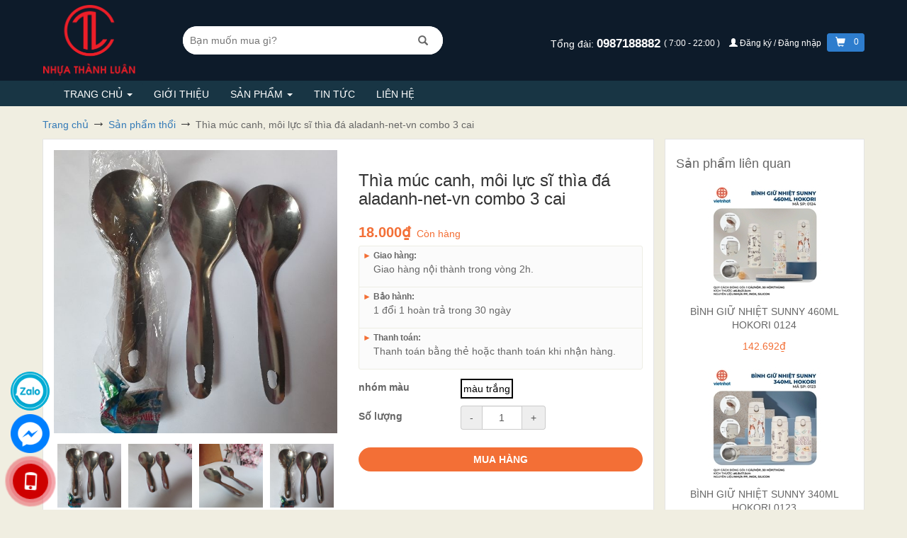

--- FILE ---
content_type: text/html; charset=utf-8
request_url: https://nhuathanhluan.com/thia-muc-canh-moi-luc-si-thia-da-aladanh-net-vn-combo-3-cai
body_size: 21348
content:
<!DOCTYPE html>
<html lang="vi">
	<head>
		<meta charset="utf-8">
		<meta http-equiv="X-UA-Compatible" content="IE=edge">
		<meta name="viewport" content="width=device-width, initial-scale=1">
		
<script type="application/ld+json">
        {
        "@context": "http://schema.org",
        "@type": "BreadcrumbList",
        "itemListElement": 
        [
            {
                "@type": "ListItem",
                "position": 1,
                "item": 
                {
                  "@id": "https://nhuathanhluan.com",
                  "name": "Trang chủ"
                }
            },
      
            {
                "@type": "ListItem",
                "position": 2,
                "item": 
                {
                  "@id": "https://nhuathanhluan.com/thia-muc-canh-moi-luc-si-thia-da-aladanh-net-vn-combo-3-cai",
                  "name": "Thìa múc canh, môi lực sĩ thìa đá  aladanh-net-vn combo 3 cai"
                }
            }
      
        
      
      
      
      
    
        ]
        }
</script>

		<!-- {{amount_no_decimals_with_comma_separator}}₫ -->
		<title>
			
			Thìa múc canh, môi lực sĩ thìa đá  aladanh-net-vn combo 3 cai
			
			
			
			
			Nhựa Thành Luân
			
		</title>
		<!-- description -->
		
		<meta name="description" content="CHI TIẾT SẢN PHẨM Mu&#244;i m&#250;c cơm canh inox d&#224;y dặn(Mu&#244;i đ&#225; mỏng) M&#212; TẢ SẢN PHẨM: -Mu&#244;i inox đảm bảo vệ sinh an to&#224;n thực phẩm, được ưa d&#249;ng trong c&#225;c gia đ&#236;nh, trường học, bếp ăn tập thể... -Xuất xứ: Việt Nam -K&#237;ch thước: D23,5 cm x R7.8cm -Mu&#244;i canh inox d&#224;y dặn, chất inox bền kh&#244;ng han gỉ. -Thiết kế tay cầm vừa tay tiệ">
		
		<!-- meta -->
		
		<meta name="keywords" content="Thìa múc canh, môi lực sĩ thìa đá  aladanh-net-vn combo 3 cai, Sản phẩm thổi, Ca - Cốc - Ly, Khay đá - Vỉ đá - Khay làm kem, #đăng_sản_phẩm_đa_sàn, #kênh_sàn_TMĐT, Nhựa Thành Luân, nhuathanhluan.com"/>
		
		<link rel="canonical" href="https://nhuathanhluan.com/thia-muc-canh-moi-luc-si-thia-da-aladanh-net-vn-combo-3-cai"/>
		<meta name='revisit-after' content='1 days' />
		<meta name="robots" content="noodp,index,follow" />
		<meta name="theme-color" content="#F36F36">
		<meta name="msapplication-TileColor" content="#F36F36">
		<!--favicon-->
		
		<link rel="icon" href="//bizweb.dktcdn.net/100/027/231/themes/803323/assets/favicon.png?1749136301770" type="image/x-icon" />
		


		<script>
	var Bizweb = Bizweb || {};
	Bizweb.store = 'nhuathanhluan.mysapo.net';
	Bizweb.id = 27231;
	Bizweb.theme = {"id":803323,"name":"EGA Bách Hóa","role":"main"};
	Bizweb.template = 'product';
	if(!Bizweb.fbEventId)  Bizweb.fbEventId = 'xxxxxxxx-xxxx-4xxx-yxxx-xxxxxxxxxxxx'.replace(/[xy]/g, function (c) {
	var r = Math.random() * 16 | 0, v = c == 'x' ? r : (r & 0x3 | 0x8);
				return v.toString(16);
			});		
</script>
<script>
	(function () {
		function asyncLoad() {
			var urls = ["https://blogstatistics.sapoapps.vn/scripts/ab_blogstatistics_scripttag.js?store=nhuathanhluan.mysapo.net","https://googleshopping.sapoapps.vn/conversion-tracker/global-tag/1048.js?store=nhuathanhluan.mysapo.net","https://googleshopping.sapoapps.vn/conversion-tracker/event-tag/1048.js?store=nhuathanhluan.mysapo.net","https://quantitybreak.bizweb.vn/script.js?store=nhuathanhluan.mysapo.net"];
			for (var i = 0; i < urls.length; i++) {
				var s = document.createElement('script');
				s.type = 'text/javascript';
				s.async = true;
				s.src = urls[i];
				var x = document.getElementsByTagName('script')[0];
				x.parentNode.insertBefore(s, x);
			}
		};
		window.attachEvent ? window.attachEvent('onload', asyncLoad) : window.addEventListener('load', asyncLoad, false);
	})();
</script>


<script>
	window.BizwebAnalytics = window.BizwebAnalytics || {};
	window.BizwebAnalytics.meta = window.BizwebAnalytics.meta || {};
	window.BizwebAnalytics.meta.currency = 'VND';
	window.BizwebAnalytics.tracking_url = '/s';

	var meta = {};
	
	meta.product = {"id": 36159312, "vendor": "", "name": "Thìa múc canh, môi lực sĩ thìa đá  aladanh-net-vn combo 3 cai",
	"type": "", "price": 18000 };
	
	
	for (var attr in meta) {
	window.BizwebAnalytics.meta[attr] = meta[attr];
	}
</script>

	
		<script src="/dist/js/stats.min.js?v=96f2ff2"></script>
	



<!-- Global site tag (gtag.js) - Google Analytics -->
<script async src="https://www.googletagmanager.com/gtag/js?id=UA-112470239-1"></script>
<script>
  window.dataLayer = window.dataLayer || [];
  function gtag(){dataLayer.push(arguments);}
  gtag('js', new Date());

  gtag('config', 'UA-112470239-1');
</script>
<script>

	window.enabled_enhanced_ecommerce = false;

</script>

<script>

	try {
		
				gtag('event', 'view_item', {
					event_category: 'engagement',
					event_label: "Thìa múc canh, môi lực sĩ thìa đá  aladanh-net-vn combo 3 cai"
				});
		
	} catch(e) { console.error('UA script error', e);}
	

</script>




<!--Facebook Pixel Code-->
<script>
	!function(f, b, e, v, n, t, s){
	if (f.fbq) return; n = f.fbq = function(){
	n.callMethod?
	n.callMethod.apply(n, arguments):n.queue.push(arguments)}; if (!f._fbq) f._fbq = n;
	n.push = n; n.loaded = !0; n.version = '2.0'; n.queue =[]; t = b.createElement(e); t.async = !0;
	t.src = v; s = b.getElementsByTagName(e)[0]; s.parentNode.insertBefore(t, s)}
	(window,
	document,'script','https://connect.facebook.net/en_US/fbevents.js');
	fbq('init', 'nhuathanhluan', {} , {'agent': 'plsapo'}); // Insert your pixel ID here.
	fbq('track', 'PageView',{},{ eventID: Bizweb.fbEventId });
	
	fbq('track', 'ViewContent', {
	content_ids: [36159312],
	content_name: '"Thìa múc canh, môi lực sĩ thìa đá  aladanh-net-vn combo 3 cai"',
	content_type: 'product_group',
	value: '18000',
	currency: window.BizwebAnalytics.meta.currency
	}, { eventID: Bizweb.fbEventId });
	
</script>
<noscript>
	<img height='1' width='1' style='display:none' src='https://www.facebook.com/tr?id=nhuathanhluan&ev=PageView&noscript=1' />
</noscript>
<!--DO NOT MODIFY-->
<!--End Facebook Pixel Code-->



<script>
	var eventsListenerScript = document.createElement('script');
	eventsListenerScript.async = true;
	
	eventsListenerScript.src = "/dist/js/store_events_listener.min.js?v=1b795e9";
	
	document.getElementsByTagName('head')[0].appendChild(eventsListenerScript);
</script>







		


  <meta property="og:type" content="product">
  <meta property="og:title" content="Th&#236;a m&#250;c canh, m&#244;i lực sĩ th&#236;a đ&#225;  aladanh-net-vn combo 3 cai">
  
  <meta property="og:image" content="http://bizweb.dktcdn.net/thumb/grande/100/027/231/products/gsvdkvg1del36s5u0nw81684987689.jpg?v=1718268982290">
  <meta property="og:image:secure_url" content="https://bizweb.dktcdn.net/thumb/grande/100/027/231/products/gsvdkvg1del36s5u0nw81684987689.jpg?v=1718268982290">
  
  <meta property="og:image" content="http://bizweb.dktcdn.net/thumb/grande/100/027/231/products/idq6sve62wy5jqzkpoth1684987689.jpg?v=1718268982290">
  <meta property="og:image:secure_url" content="https://bizweb.dktcdn.net/thumb/grande/100/027/231/products/idq6sve62wy5jqzkpoth1684987689.jpg?v=1718268982290">
  
  <meta property="og:image" content="http://bizweb.dktcdn.net/thumb/grande/100/027/231/products/jp6tbqwyu3eegrcf3jle1684987689.jpg?v=1718268982290">
  <meta property="og:image:secure_url" content="https://bizweb.dktcdn.net/thumb/grande/100/027/231/products/jp6tbqwyu3eegrcf3jle1684987689.jpg?v=1718268982290">
  
  <meta property="og:price:amount" content="18.000">
  <meta property="og:price:currency" content="VND">


  <meta property="og:description" content="CHI TIẾT SẢN PHẨM Mu&#244;i m&#250;c cơm canh inox d&#224;y dặn(Mu&#244;i đ&#225; mỏng) M&#212; TẢ SẢN PHẨM: -Mu&#244;i inox đảm bảo vệ sinh an to&#224;n thực phẩm, được ưa d&#249;ng trong c&#225;c gia đ&#236;nh, trường học, bếp ăn tập thể... -Xuất xứ: Việt Nam -K&#237;ch thước: D23,5 cm x R7.8cm -Mu&#244;i canh inox d&#224;y dặn, chất inox bền kh&#244;ng han gỉ. -Thiết kế tay cầm vừa tay tiệ">


  <meta property="og:url" content="https://nhuathanhluan.com/thia-muc-canh-moi-luc-si-thia-da-aladanh-net-vn-combo-3-cai">
  <meta property="og:site_name" content="Nhựa Thành Luân">

		<script src="//bizweb.dktcdn.net/100/027/231/themes/803323/assets/jquery-1.12.4.min.js?1749136301770" type="text/javascript"></script>
		<style>
			.body_preloader {
				position: fixed;
				z-index: 9999;
				width: 100%;
				height: 100%;
				left: 0;
				top: 0;
				background-color: #fff;
				-webkit-transition: all .1s ease;
				-o-transition: all .1s ease;
				transition: all .1s ease;
				opacity: 1;
				visibility: visible;
			}
			.body_preloader.loaded {
				opacity: 0;
				visibility: hidden;
				z-index: -2;
			}
		</style>
		<link href="//bizweb.dktcdn.net/100/027/231/themes/803323/assets/cf-stylesheet.css?1749136301770" rel="stylesheet" type="text/css" media="all" />
	</head>
	<body>
		
<div class='body_preloader'></div>
<script>
  document.addEventListener('DOMContentLoaded', function() {
    document.querySelector('.body_preloader').classList.add('loaded');
  })
</script>
		<div id="main">
			





<header class="header">
	<div class="ega-top-header hidden-xs hidden-sm">
		<div class="container">
			<div class="row flexs">
				<div class="col-xs-2">
					<div class="ega-item-top-bar">
                        
							<a href="/" title="Nhựa Thành Luân">
								<img alt="Nhựa Thành Luân" src="//bizweb.dktcdn.net/100/027/231/themes/803323/assets/logo.png?1749136301770" class="ega-logo">
							</a>
                        

					</div>
				</div>
				<div class="col-xs-4">
					<div class="ega-item-top-bar">
                        
							<form class="ega-form-search-top" role="search" method="get" action="/search">
								<div class="ega-div-top-search">
									<input autocomplete="off" name="query" type="search"  placeholder="Bạn muốn mua gì?" />
									<button type="submit">
										<span class="glyphicon glyphicon-search"></span>
									</button>
								</div>
							</form>
                        
					</div>
				</div>
				<div class="col-xs-6 text-right">
					<div class="ega-item-top-bar">
						<div class="ega-top-message">
                            
								<span class="">
								Tổng đài:
							</span>
								<a class="ega-phone" href="tel:0987188882">
                                    0987188882
								</a>
								<span class="ega-fz-12 ega-header-top-item">
								(
                                    7:00 - 22:00
                                    )
							</span>
                            

                            
								<span class="hidden-xs ega-header-top-item">
									<a title="Đăng ký/Đăng nhập" href="/account" style="font-size: 12px;" class="ega-a-account-header">
											<span class="glyphicon glyphicon-user"></span>
                                        Đăng ký / Đăng nhập
									</a>
								</span>
                            

							<span class="ega-header-top-item ega-top-cart-sendo">
								<a class="ega-a-cart-icon-top" href="/cart" title="cart">
									<span class="glyphicon glyphicon-shopping-cart">

									</span>
									<span class="ega-a-cart-icon-top__number ega-header-top-item">
										0
									</span>
								</a>
							</span>

						</div>

					</div>

				</div>
			</div>
		</div>
	</div>

	<!--menu-->
	<div>
		<div class="navbar yamm navbar-default ega-menu-top">
			<div class="container ega-container-header-sm">
				<div class="navbar-header visible-xs visible-sm">
					<div class="row ega-xs-menu">
						<div class="col-xs-3 ega-col-no-padding-xs">
							<button type="button"
									class="navbar-toggle collapsed ega-menu-hambuger"
									id="ega-btn-menu-hambuger"
									data-target="#ega-menu-deiv-top"
									aria-expanded="false">
								<span class="sr-only"></span>
								<span class="icon-bar"></span>
								<span class="icon-bar"></span>
								<span class="icon-bar"></span>
							</button>
						</div>
						<div class="col-xs-6 col-sm-8 text-center">
							<div>
								<a href="/">
									<img alt="Nhựa Thành Luân"  src="//bizweb.dktcdn.net/100/027/231/themes/803323/assets/logo.png?1749136301770" class="ega-logo center-block">
								</a>
							</div>
						</div>
						<div class="col-xs-3 col-sm-2 text-right ega-search-ico-xs">
							<a class="ega-a-cart-icon-top ega-top-cart-sendo" href="/cart" title="cart">
									<span class="glyphicon glyphicon-shopping-cart">
									</span>
								<span class="ega-a-cart-icon-top__number ega-header-top-item">
										0
									</span>
							</a>
							<button id="btn-click-search-xs" class="btn btn-sm ega-btn">
								<span class="glyphicon glyphicon-search"></span>
							</button>
						</div>
					</div>
					<div class="visible-xs visible-sm">
						<div class="row">
							<div class="col-xs-12">
                                
									<form id="ega-search-xs-form" class="ega-form-search-top"
										  role="search"  method="get" action="/search">
										<div class="ega-div-top-search">
											<input autocomplete="off" name="query" type="search"  placeholder="Bạn muốn mua gì?" />
											<button type="submit"><span class="glyphicon glyphicon-search"></span></button>
										</div>
									</form>
                                
							</div>
						</div>
					</div>

				</div>
				<div id="ega-menu-deiv-top" class="navbar-collapse collapse">
					<ul class="nav navbar-nav" style="margin-bottom: 0;">
                        
                            
                                
                                
                                
                                    
                                

                                
								<!--submenu-->
								<li class="dropdown yamm-fw ega-dropdown-menu li-ega-menu-no-mega">
									<a href="/" title="Trang chủ" data-toggle="dropdown"
									   class="dropdown-toggle hidden-xs hidden-sm" aria-expanded="true">
                                        Trang chủ
										<b class="caret hidden-xs"></b>
									</a>
									<div class="visible-ega-table-xs ega-menu-xs-drop-down">
										<a href="/" title="Trang chủ">
                                            Trang chủ
										</a>
										<a href="javascript:void(0)"
										   class="ega-menu-right-down-ico">
                                            <span class="">
											    <span class="glyphicon glyphicon-menu-down"></span>
										    </span>
										</a>
									</div>
									<ul class="dropdown-menu ega-menu-no-mega "  >
                                        

                                            
												<li class="dropdown-submenu-2" >
													<a title="tất cả sản phẩm" href="/collections/all" class="ega-sub-menu-a">
														<div >
                                                            tất cả sản phẩm
                                                            
																<span class="caret-right" style="float: right"></span>
																<span class="glyphicon glyphicon-menu-right show-hide-table"></span>
                                                            
														</div>

													</a>
                                                    
														<ul class="dropdown-menu ega-menu-three ">
                                                            
																<li>
																	<a title="Bàn - Ghế"
																	   href="/ban-ghe" class="ega-sub-menu-a">
																		<div >
                                                                            Bàn - Ghế
																		</div>
																	</a>
																</li>
                                                            
																<li>
																	<a title="Rổ - Rá"
																	   href="/ro-ra" class="ega-sub-menu-a">
																		<div >
                                                                            Rổ - Rá
																		</div>
																	</a>
																</li>
                                                            
																<li>
																	<a title="Kệ - giỏ - Mắc Aó"
																	   href="/ke-gio-mac-ao" class="ega-sub-menu-a">
																		<div >
                                                                            Kệ - giỏ - Mắc Aó
																		</div>
																	</a>
																</li>
                                                            
																<li>
																	<a title="Âu - Bát - Đĩa"
																	   href="/au-bat-dia" class="ega-sub-menu-a">
																		<div >
                                                                            Âu - Bát - Đĩa
																		</div>
																	</a>
																</li>
                                                            
																<li>
																	<a title="khay nhựa- inox-thủy tinh -sứ"
																	   href="/khay-nhua-inox-thuy-tinh-su" class="ega-sub-menu-a">
																		<div >
                                                                            khay nhựa- inox-thủy tinh -sứ
																		</div>
																	</a>
																</li>
                                                            
																<li>
																	<a title="Lọ gia vị - Tăn - Tiêu"
																	   href="/lo-gia-vi-tan-tieu" class="ega-sub-menu-a">
																		<div >
                                                                            Lọ gia vị - Tăn - Tiêu
																		</div>
																	</a>
																</li>
                                                            
																<li>
																	<a title="Khay đá - Vỉ đá - Khay làm kem"
																	   href="/khay-da-vi-da-khay-lam-kem" class="ega-sub-menu-a">
																		<div >
                                                                            Khay đá - Vỉ đá - Khay làm kem
																		</div>
																	</a>
																</li>
                                                            
																<li>
																	<a title="Ông Dũa -Hộp giấy - Cắm cốc"
																	   href="/ong-dua-hop-giay-cam-coc" class="ega-sub-menu-a">
																		<div >
                                                                            Ông Dũa -Hộp giấy - Cắm cốc
																		</div>
																	</a>
																</li>
                                                            
																<li>
																	<a title="Ca - Cốc - Ly"
																	   href="/ca-coc-ly" class="ega-sub-menu-a">
																		<div >
                                                                            Ca - Cốc - Ly
																		</div>
																	</a>
																</li>
                                                            
																<li>
																	<a title="Chậu - Gáo -Xô"
																	   href="/chau-gao-xo" class="ega-sub-menu-a">
																		<div >
                                                                            Chậu - Gáo -Xô
																		</div>
																	</a>
																</li>
                                                            
																<li>
																	<a title="Lồng bàn - Làn"
																	   href="/long-ban-lan" class="ega-sub-menu-a">
																		<div >
                                                                            Lồng bàn - Làn
																		</div>
																	</a>
																</li>
                                                            
																<li>
																	<a title="Dụng cụ vệ sinh"
																	   href="/dung-cu-ve-sinh" class="ega-sub-menu-a">
																		<div >
                                                                            Dụng cụ vệ sinh
																		</div>
																	</a>
																</li>
                                                            
																<li>
																	<a title="Thùng rác - Bật rác"
																	   href="/thung-rac-bat-rac" class="ega-sub-menu-a">
																		<div >
                                                                            Thùng rác - Bật rác
																		</div>
																	</a>
																</li>
                                                            
																<li>
																	<a title="Sản phẩm giữ nhiệt"
																	   href="/san-pham-giu-nhiet" class="ega-sub-menu-a">
																		<div >
                                                                            Sản phẩm giữ nhiệt
																		</div>
																	</a>
																</li>
                                                            
																<li>
																	<a title="Hộp thực phẩm"
																	   href="/hop-thuc-pham" class="ega-sub-menu-a">
																		<div >
                                                                            Hộp thực phẩm
																		</div>
																	</a>
																</li>
                                                            
																<li>
																	<a title="Sản phẩm cao cấp HOKORI"
																	   href="/san-pham-cao-cap-hokori" class="ega-sub-menu-a">
																		<div >
                                                                            Sản phẩm cao cấp HOKORI
																		</div>
																	</a>
																</li>
                                                            
																<li>
																	<a title="Sản phẩm tủ"
																	   href="/san-pham-tu" class="ega-sub-menu-a">
																		<div >
                                                                            Sản phẩm tủ
																		</div>
																	</a>
																</li>
                                                            
																<li>
																	<a title="Sản phẩm công nghiệp"
																	   href="/san-pham-cong-nghiep" class="ega-sub-menu-a">
																		<div >
                                                                            Sản phẩm công nghiệp
																		</div>
																	</a>
																</li>
                                                            
																<li>
																	<a title="Sản phẩm thổi"
																	   href="/san-pham-thoi" class="ega-sub-menu-a">
																		<div >
                                                                            Sản phẩm thổi
																		</div>
																	</a>
																</li>
                                                            
																<li>
																	<a title="Sản phẩm bình dân Gia Long"
																	   href="/san-pham-binh-dan-gia-long" class="ega-sub-menu-a">
																		<div >
                                                                            Sản phẩm bình dân Gia Long
																		</div>
																	</a>
																</li>
                                                            
														</ul>
                                                    
												</li>

                                            
                                        

									</ul>
								</li>
                            
                        
                            
								<li>
									<a title="Giới thiệu" href="/gioi-thieu">Giới thiệu</a>
								</li>
                            
                        
                            
                                
                                
                                
                                    
                                

                                
								<!--submenu-->
								<li class="dropdown yamm-fw ega-dropdown-menu li-ega-menu-no-mega">
									<a href="/collections/all" title="Sản phẩm" data-toggle="dropdown"
									   class="dropdown-toggle hidden-xs hidden-sm" aria-expanded="true">
                                        Sản phẩm
										<b class="caret hidden-xs"></b>
									</a>
									<div class="visible-ega-table-xs ega-menu-xs-drop-down">
										<a href="/collections/all" title="Sản phẩm">
                                            Sản phẩm
										</a>
										<a href="javascript:void(0)"
										   class="ega-menu-right-down-ico">
                                            <span class="">
											    <span class="glyphicon glyphicon-menu-down"></span>
										    </span>
										</a>
									</div>
									<ul class="dropdown-menu ega-menu-no-mega "  >
                                        

                                            
                                        

									</ul>
								</li>
                            
                        
                            
								<li>
									<a title="Tin tức" href="/tin-tuc">Tin tức</a>
								</li>
                            
                        
                            
								<li>
									<a title="Liên hệ" href="/lien-he">Liên hệ</a>
								</li>
                            
                        

					</ul>
                    
						<ul class="nav navbar-nav visible-xs visible-sm" style="margin-top: 0; margin-bottom: 0;">
							<li>
								<a href="/account" title="account">
									Đăng nhập/Đăng ký
								</a>
							</li>
						</ul>
                    
				</div>
			</div>
		</div>
	</div>

</header>
<script>
	$(document).on("click","a.dropdown-toggle",function () {
		window.location = $(this).attr('href');
	});
	$("a.ega-menu-right-down-ico").click(function (e) {
		e.stopImmediatePropagation();
		e.stopPropagation();
		$(this).parent().parent().toggleClass('open');

	});
	$("#ega-btn-menu-hambuger").click(function () {

		if($(this).attr('aria-expanded')==='false')
		{
			$(this).html('<span class="glyphicon glyphicon-remove" style="font-size: 18px;color: #fff; display: block; height: 15px;"></span>');
			$(this).attr('aria-expanded','true');
			$($(this).data('target')).slideDown();
		}
		else
		{
			$(this).attr('aria-expanded','false');
			$(this).html('<span class="sr-only"></span><span class="icon-bar"></span><span class="icon-bar"></span><span class="icon-bar"></span>');
			$($(this).data('target')).slideUp();
		}
	});

	$("#btn-click-search-xs").click(function () {
		if($(this).find(">span").hasClass('glyphicon-search'))
		{
			$("#ega-search-xs-form").slideDown();
			$(this).find(">span").removeClass('glyphicon-search').addClass('glyphicon-remove');
		}
		else{
			$("#ega-search-xs-form").slideUp();
			$(this).find(">span").removeClass('glyphicon-remove').addClass('glyphicon-search');
		}

	});
	$(".show-hide-table").click(function (e) {
		e.preventDefault();
		e.stopImmediatePropagation();
		$(this).parent().parent().parent().find('.ega-menu-three').toggle();
	})
</script>
			<main>
				













<!--breadcrumb-->
<section class="bread-crumb">
	<div class="container">
		<div class="row">
			<div class="col-xs-12">
				<ul class="breadcrumb">
					<li class="home">
						<a href="/"><span>Trang chủ</span></a>
						<span><i class="fa fa-angle-right"></i></span>
					</li>
                    
                        
                        <li>
                            <a href="/san-pham-thoi">
                                <span>Sản phẩm thổi</span>
                            </a>
                            <span>
                                <i class="fa fa-angle-right"></i>
                            </span>
                        </li>
                        
                    <li>
                        <strong>
                            <span>Thìa múc canh, môi lực sĩ thìa đá  aladanh-net-vn combo 3 cai</span>
                            </strong>
                    </li>
                    

				</ul>
			</div>
		</div>
	</div>
</section>
<!--product detail-->
<div class="container ega-product-xs-no-pd" itemscope itemtype="http://schema.org/Product">
	<meta itemprop="url" content="//nhuathanhluan.com/thia-muc-canh-moi-luc-si-thia-da-aladanh-net-vn-combo-3-cai">
	<meta itemprop="image" content="//bizweb.dktcdn.net/thumb/large/100/027/231/products/gsvdkvg1del36s5u0nw81684987689.jpg?v=1718268982290">
	<meta itemprop="description" content="CHI TIẾT SẢN PHẨM
    Muôi múc cơm canh inox dày dặn(Muôi đá mỏng)
MÔ TẢ SẢN PHẨM:
-Muôi inox đảm bảo vệ sinh an toàn thực phẩm, được ưa dùng trong các gia đình, trường học, bếp ăn tập thể...
-Xuất xứ: Việt Nam
-Kích thước: D23,5 cm x R7.8cm

-Muôi canh inox dày dặn, chất inox bền không han gỉ.
-...">
	<meta itemprop="name" content="Thìa múc canh, môi lực sĩ thìa đá  aladanh-net-vn combo 3 cai">
	<div class="row ega-product-page">
		<!--left aside-->
		<div class="col-xs-12 col-sm-12 col-md-9" >
			<div class="ega-product-page-info-item ega-product-page-info"
				 id="ega-product-app" >
				<div class="row">
					<div class="col-xs-12 col-sm-6">
						<div role="img">
							
							
							
							<a href="javascript:void(0)" v-on:click="showFixedSliderImg"
							   data-rel="prettyPhoto[product-gallery]">
								<img id="main-img" class="img-responsive center-block"
									 src="//bizweb.dktcdn.net/thumb/large/100/027/231/products/gsvdkvg1del36s5u0nw81684987689.jpg?v=1718268982290"
									 v-bind:src="selectedVariant.mainImg.src"
									 data-zoom-image="//bizweb.dktcdn.net/thumb/grande/100/027/231/products/gsvdkvg1del36s5u0nw81684987689.jpg?v=1718268982290"
									 alt="Thìa múc canh, môi lực sĩ thìa đá  aladanh-net-vn combo 3 cai">
							</a>
							<div class="ega-product-imgs-child">
								<ul style="display: none" class="ega-product-imgs">
									<li v-for="(img, index) in selectedVariant.images">
										<div class="ega-img-div-child">
											<img v-on:click="changeMainImg"
												 :index="index"
												 alt="Thìa múc canh, môi lực sĩ thìa đá  aladanh-net-vn combo 3 cai"
												 v-bind:src="img.src"
												 class="ega-product-img">
										</div>
									</li>
								</ul>

								<div style="margin-top: 15px" class="owl-carousel owl-theme ega-product-img-carousel">
								</div>
							</div>
							<!--img lager-->
							<div class="ega-top-img-slider" style="display: none">
								<div class="ega-close-fixed-img-slider" v-on:click="hideFixedSliderImg">
									<span class="glyphicon glyphicon-remove"></span>
								</div>
								<div class="ega-table-top-img-slider">
									<div class="">
										<div class="">
											<div class="ega-hover-hand" v-on:click="changeIndexImgSlider(false)">
												<span class="glyphicon glyphicon-chevron-left"></span>
											</div>
										</div>
										<div class="ega-td-80" v-if="(selectedVariant.images.length > imageCurrentIndex )">
											<div class="container">
												<div class="row">
													<div class="col-xs-12 text-center">
														<img id="main-img-slider"
															 alt="Thìa múc canh, môi lực sĩ thìa đá  aladanh-net-vn combo 3 cai"
															 class="img-responsive center-block"
															 v-bind:src="selectedVariant.images[imageCurrentIndex].src">
													</div>
												</div>
											</div>
										</div>
										<div class="">
											<div class="ega-hover-hand" v-on:click="changeIndexImgSlider(true)">
												<span class="glyphicon glyphicon-chevron-right"></span>
											</div>
											<div style="font-size: 16px;">
												<b v-html="__imageSliderText">
												</b>
											</div>
										</div>
									</div>
								</div>
							</div>
							
							

						</div>
						<script src="https://sp.zalo.me/plugins/sdk.js"></script>
						<div class="zalo-share-button" data-href="" data-oaid="2490861615550983275" data-layout="1" data-color="blue" data-customize="false"></div>
					</div>
					<!--info-->
					<div class="col-xs-12 col-sm-6">
						<h1 class="ega-product-title">Thìa múc canh, môi lực sĩ thìa đá  aladanh-net-vn combo 3 cai</h1>
						<div class="ega-show-after" itemscope itemtype="http://schema.org/Offer">
							<strong class="ega-pr-page-price" v-html='__price' itemprop="price"></strong>
							<meta itemprop="priceCurrency" content="VND">
							<del class="ega-old-price-home" style="display: inline-block" v-html="__comparePrice" itemprop="priceSpecification"></del>
							<meta itemprop="priceCurrency" content="VND">
							<span class="ega-avai-pr-page" v-html='__available' itemscope itemtype="http://schema.org/ItemAvailability" itemprop="supersededBy"></span>
						</div>
						<div role="giao-hang">
							<ul class="ega-pr-page-ul-policies">
								
								
								
								
								
								
								
								
								<li>
									<div class="ega-giao-hang-pr-page">
										<h4>
											<span class="ega-triangle-left">&#9658;</span>
											Giao hàng:
										</h4>
										<p style="padding-left: 15px">
											Giao hàng nội thành trong vòng 2h.
										</p>
									</div>
								</li>
								
								
								
								
								
								
								
								
								
								<li>
									<div class="ega-giao-hang-pr-page">
										<h4>
											<span class="ega-triangle-left">&#9658;</span>
											Bảo hành:
										</h4>
										<p style="padding-left: 15px">
											1 đổi 1 hoàn trả trong 30 ngày
										</p>
									</div>
								</li>
								
								
								
								
								
								
								
								
								
								<li>
									<div class="ega-giao-hang-pr-page">
										<h4>
											<span class="ega-triangle-left">&#9658;</span>
											Thanh toán:
										</h4>
										<p style="padding-left: 15px">
											Thanh toán bằng thẻ hoặc thanh toán khi nhận hàng.
										</p>
									</div>
								</li>
								
								
								
								
								
								
								
								
								
								
								
								
								
								
								
								
								
								
							</ul>
						</div>
						<form id="form-add-cart-product" role="add-cart" enctype="multipart/form-data" action="/cart/add" method="post">
							<input type="hidden" name="variantId" value="36159312" v-model="selectedVariant.id"  />
							<div role="options" class="ega-show-after">
								<ul v-if="(product.variants && product.variants.length > 0)" class="ega-ul-options">
									<li v-for="(option,index) in options">
										<div class="row" v-if="(option.values.length > 1 || (option.values.length == 1 && option.values[0].toLowerCase() !='default title'))">
											<div class="col-xs-4">
												<b class="ega-option-title" v-html='option.name'></b>
											</div>
											<div class="col-xs-8">
												<ul class="ega-option-detail">
													<li v-for="value in option.values">
														<span class="ega-swatch" v-on:click="selectVariant(index,value.toString().toLowerCase())"
															  v-bind:class="{selected: (option.selectedValue.toString().toLowerCase() == value.toString().toLowerCase())}"
															  v-bind:style="{backgroundColor: (colorSchema[value] ? colorSchema[value] : '#fff'),color: (colorSchema[value] ? 'transparent' : '#000') }"
															  v-html='value'
															  >
														</span>
													</li>
												</ul>
											</div>
										</div>
									</li>
								</ul>
							</div>
							<div role="qty" v-show="(selectedVariant.available && selectedVariant.price > 0)">
								<div class="row">
									<div class="col-xs-4">
										<label class="ega-option-title">Số lượng</label>
									</div>
									<div class="col-xs-8">
										<div class="input-group ega-qty-control" >
											<div class="input-group-addon" v-on:click="changeQty(false)" >-</div>
											<input type="text" name="quantity" maxlength="4" class="form-control"
												   id="exampleInputAmount" value="1" v-model="qty" v-on:change="onQtyChange">
											<div class="input-group-addon" v-on:click="changeQty(true)" >+</div>
										</div>
									</div>
								</div>
							</div>
							<div style='display: none;' v-show="(selectedVariant.available && selectedVariant.price > 0)" role="btn" class="ega-btn-product-div">
								<button type="submit" class="btn ega-pr-page-add-cart"
										title="Cho vào giỏ hàng">
									<b>MUA HÀNG </b>
								</button>
							</div>
						</form>
					</div>
					<!--end info-->
				</div>
				<!--color schema-->
				<ul id="color-schema" style="display: none">
					
					
					
					
					
					
					<li data-title="đỏ"
						data-hex="#eb0707">
					</li>
					
					
					
					
					
					
					<li data-title="vàng"
						data-hex="#ebcc1a">
					</li>
					
					
					
					
					
					
					<li data-title="xanh"
						data-hex="#a1c600">
					</li>
					
					
					
					
					
					
					<li data-title="đen"
						data-hex="#0a0909">
					</li>
					
					
					
					
					
					
					<li data-title="nâu"
						data-hex="#571111">
					</li>
					
					
					
					
					
					
					<li data-title="hồng"
						data-hex="#db0da7">
					</li>
					
					
					
					
					
					
					<li data-title="cam"
						data-hex="#FF8040">
					</li>
					
					
					
					
					
					
					<li data-title="trắng"
						data-hex="#FFFFFF">
					</li>
					
					
					
					
					
					
					
					
					
					
					
					
					
				</ul>
			</div>
			<!--description-->
			
			
			<div class="ega-product-page-info-item">
				
				
				
				

				

				
				<h5 class="ega-pr-page-vendor">
					SKU:
					<i class="pd-sku">1923-mautrang</i>
				</h5>
				

				

				


				


				
				<div id="ega-uti-editable-content" data-platform='sapo' data-id="36159312">
					CHI TIẾT SẢN PHẨM
    Muôi múc cơm canh inox dày dặn(Muôi đá mỏng)
MÔ TẢ SẢN PHẨM:
-Muôi inox đảm bảo vệ sinh an toàn thực phẩm, được ưa dùng trong các gia đình, trường học, bếp ăn tập thể...
-Xuất xứ: Việt Nam
-Kích thước: D23,5 cm x R7.8cm

-Muôi canh inox dày dặn, chất inox bền không han gỉ.
-Thiết kế tay cầm vừa tay tiện sử dụng.
-Rất tiện cho các quán ăn , các gia đình có cỗ ..........
#muoicanh #muoicom #muoicanhinox             aladanh-net-vn#môimúccanh #môi_múc_canh #moimuccanh #moi_muc_canh #môimúckem #môi_múc_kem #moimuckem #moi_muc_kem #môimúctrânchâu #môi_múc_trân_châu #moimuctranchau #moi_muc_tran_chau #môimúccơm #môi_múc_cơm #moimuccom #moi_muc_com #môimúcđá #môi_múc_đá #moimucda #moi_muc_da #môimúc #môi_múc #moimuc #moi_muc #môimúccanhnhàhàng #môi_múc_canh_nhà_hàng #moimuccanhnhahang #moi_muc_canh_nha_hang #môimúcphở #môi_múc_phở #moimucpho #moi_muc_pho #môimúckemtươi #môi_múc_kem_tươi #moimuckemtuoi #moi_muc_kem_tuoi #môimúccanhinox #môi_múc_canh_inox #moimuccanhinox #moi_muc_canh_inox #môimúcchè #môi_múc_chè #moimucche #moi_muc_che #môimúccándài #môi_múc_cán_dài #moimuccandai #moi_muc_can_dai
				</div>
				
			</div>
			
			

			<!--quick add cart-->
			<div style='display: none;' v-show="__available" class="ega-product-page-info-item" id="quick-add-div-vue">
				<h5 class="ega-main-color text-center">
					<b>MUA HÀNG NHANH</b>
				</h5>
				<hr/>
				<div>
					<form id="form-quick-add" role="add-cart" enctype="multipart/form-data" action="/cart/add" method="post">
						<input type="hidden" name="variantId" v-bind:value="__id"   />

						<div class="row text-center div-add-quick-bottom">
							<div class="col-xs-12 col-sm-3 col-md-5 text-left">
								<h4>
									Thìa múc canh, môi lực sĩ thìa đá  aladanh-net-vn combo 3 cai
								</h4>
							</div>
							<div class="col-xs-12 col-sm-3 col-md-3 text-left ega-center-xs">
								<div>Số lượng mua</div>
								<div class="input-group ega-pr-page-qty-bottom"  >
									<div class="input-group-addon " v-on:click="changeQty(false)">-</div>
									<input type="text" class="form-control text-center"
										   value="1"
										   name="quantity"
										   v-model="qty">
									<div class="input-group-addon " v-on:click="changeQty(true)">+</div>
								</div>
							</div>
							<div class="col-xs-6 col-sm-3 col-md-2">
								<div>
									<div>Đơn giá </div>
									<div>
										<span v-html='__price' ></span>
									</div>
								</div>
							</div>
							<div class="col-xs-6 col-sm-3 col-md-2">
								<div>
									<div>Thành tiền</div>
									<div class="ega-main-color" v-html='__total'>
									</div>
								</div>
							</div>
						</div>
						<div class="">
							<hr/>
							<div  role="btn" class="ega-btn-product-div text-center">
								<button type="submit" class="btn ega-pr-page-add-cart" style="width: 200px;"
										title="Cho vào giỏ hàng"  :disabled="__available ? false : true">
									<b>MUA HÀNG </b>
								</button>
							</div>
						</div>
					</form>
				</div>
			</div>
			<!--tags-->
			
			
			<div class="ega-product-page-info-item">
				<h4>Tag liên quan </h4>
				<ul class="ega-ul-tags-pr-page">
					
					
					<li>
						<a class="ega-blog-tag-right-a" href="/collections/all/dang-san-pham-da-san">
							<span class="">
								sàn
							</span>
						</a>
					</li>
					
					
					<li>
						<a class="ega-blog-tag-right-a" href="/collections/all/kenh-san-tmdt">
							<span class="">
								TMĐT
							</span>
						</a>
					</li>
					
				</ul>
			</div>
			
			

			<!--sharing-->
			
			<div class="ega-product-page-info-item">
				<h4>Chia sẻ với bạn bè</h4>
				<div>
					<script async type="text/javascript" src="//s7.addthis.com/js/300/addthis_widget.js#pubid=ra-577f62f957c4d3d5"></script>
					<div class="addthis_sharing_toolbox"></div>
				</div>

			</div>
			
			<!--comments-->
			<div class="ega-product-page-info-item">
				<h4>
					Bình luận
				</h4>
				<div id="fb-root"></div>
				<script>(function(d, s, id) {
	var js, fjs = d.getElementsByTagName(s)[0];
	if (d.getElementById(id)) return;
	js = d.createElement(s); js.id = id;
	js.src = "//connect.facebook.net/vi_VN/sdk.js#xfbml=1&version=v2.8";
	fjs.parentNode.insertBefore(js, fjs);
}(document, 'script', 'facebook-jssdk'));
				</script>
				
				
				<div class="fb-comments" data-href="https://nhuathanhluan.com/thia-muc-canh-moi-luc-si-thia-da-aladanh-net-vn-combo-3-cai" data-numposts="1" width="100%" data-colorscheme="light"></div>
				

			</div>

			<!--vote-->
			
			<div class="ega-product-page-info-item">
				<div id="bizweb-product-reviews" class="bizweb-product-reviews" data-id="36159312">
    
</div>
			</div>
			
		</div>

		<!--right aside-->
		
		<div class="col-xs-12 col-sm-12 col-md-3 ega-col-product-no-pd-left-dsk">
			<div role="related-products" class="ega-product-page-info-item">
				<h4>
					Sản phẩm liên quan
				</h4>
				<div class="related-product-items">
					
					
					
					

    
    
    








    


<div >
    <a class="ega-related-pr-page" href="/binh-giu-nhiet-sunny-460ml-hokori-0124" title="BÌNH GIỮ NHIỆT SUNNY 460ML HOKORI 0124">
        <div>
            <img class="img-responsive center-block"
                 src="//bizweb.dktcdn.net/thumb/compact/100/027/231/products/2daacec6298f4ec7b6871702996fb6.jpg?v=1749044889040"
                 alt="BÌNH GIỮ NHIỆT SUNNY 460ML HOKORI 0124">
        </div>
        <h4>
            BÌNH GIỮ NHIỆT SUNNY 460ML HOKORI 0124
        </h4>
        <div>
            
                <span class="ega-col-product-price">142.692₫</span>
                
            
        </div>
    </a>
</div>
					
					
					
					

    
    
    








    


<div >
    <a class="ega-related-pr-page" href="/binh-giu-nhiet-sunny-340ml-hokori-0123" title="BÌNH GIỮ NHIỆT SUNNY 340ML HOKORI 0123">
        <div>
            <img class="img-responsive center-block"
                 src="//bizweb.dktcdn.net/thumb/compact/100/027/231/products/ab1d22606e5f40b4966bbbf5c02717.jpg?v=1749044887167"
                 alt="BÌNH GIỮ NHIỆT SUNNY 340ML HOKORI 0123">
        </div>
        <h4>
            BÌNH GIỮ NHIỆT SUNNY 340ML HOKORI 0123
        </h4>
        <div>
            
                <span class="ega-col-product-price">134.723₫</span>
                
            
        </div>
    </a>
</div>
					
					
					
					

    
    
    



    







<div >
    <a class="ega-related-pr-page" href="/binh-giu-nhiet-1500-wl" title="bình giữ nhiệt 1500 WL">
        <div>
            <img class="img-responsive center-block"
                 src="//bizweb.dktcdn.net/thumb/compact/100/027/231/products/0097cda43a6a4447ad15956b5a567e.jpg?v=1749044878807"
                 alt="bình giữ nhiệt 1500 WL">
        </div>
        <h4>
            bình giữ nhiệt 1500 WL
        </h4>
        <div>
            
                <span class="ega-col-product-price">Liên hệ</span>
            
        </div>
    </a>
</div>
					
					
					
					

    
    
    



    







<div >
    <a class="ega-related-pr-page" href="/binh-da-12l-duy-tan" title="bình đá 12l duy tân">
        <div>
            <img class="img-responsive center-block"
                 src="//bizweb.dktcdn.net/thumb/compact/100/027/231/products/binhdatron12ldo.jpg?v=1718269888750"
                 alt="bình đá 12l duy tân">
        </div>
        <h4>
            bình đá 12l duy tân
        </h4>
        <div>
            
                <span class="ega-col-product-price">Liên hệ</span>
            
        </div>
    </a>
</div>
					
					
					
					

    
    









<div >
    <a class="ega-related-pr-page" href="/chai-350ml-giot-nuoc-v" title="chai 350ml giọt nước v">
        <div>
            <img class="img-responsive center-block"
                 src="//bizweb.dktcdn.net/thumb/compact/100/027/231/products/chai350co30xanh.jpg?v=1608976949760"
                 alt="chai 350ml giọt nước v">
        </div>
        <h4>
            chai 350ml giọt nước v
        </h4>
        <div>
            
                <span class="ega-col-product-price">920₫</span>
                
            
        </div>
    </a>
</div>
					
					
					
					

    
    









<div >
    <a class="ega-related-pr-page" href="/chai-vuong-350ml-nap-den" title="chai vuông 350ml nắp đen">
        <div>
            <img class="img-responsive center-block"
                 src="//bizweb.dktcdn.net/thumb/compact/100/027/231/products/chai500aqua593ba1cd35c84830895.jpg?v=1608976703833"
                 alt="chai vuông 350ml nắp đen">
        </div>
        <h4>
            chai vuông 350ml nắp đen
        </h4>
        <div>
            
                <span class="ega-col-product-price">993₫</span>
                
            
        </div>
    </a>
</div>
					
					
					
					

    
    
    









<div >
    <a class="ega-related-pr-page" href="/chai-500ml-co-30" title="chai 500ml cổ 30">
        <div>
            <img class="img-responsive center-block"
                 src="//bizweb.dktcdn.net/thumb/compact/100/027/231/products/chai500co30.jpg?v=1608976623500"
                 alt="chai 500ml cổ 30">
        </div>
        <h4>
            chai 500ml cổ 30
        </h4>
        <div>
            
                <span class="ega-col-product-price">993₫</span>
                
            
        </div>
    </a>
</div>
					
					
					
					

    
    
    





    





<div >
    <a class="ega-related-pr-page" href="/chai-500ml-co-xoan" title="CHAI 500 ML CỔ XOẮN 30">
        <div>
            <img class="img-responsive center-block"
                 src="//bizweb.dktcdn.net/thumb/compact/100/027/231/products/chai500xoanco30fileminimizer.jpg?v=1608976381257"
                 alt="CHAI 500 ML CỔ XOẮN 30">
        </div>
        <h4>
            CHAI 500 ML CỔ XOẮN 30
        </h4>
        <div>
            
                <span class="ega-col-product-price">993₫</span>
                
                    <del class="ega-old-price-home">
                        1.133₫
                    </del>
                
            
        </div>
    </a>
</div>
					
					
					
					

    
    
    








    


<div >
    <a class="ega-related-pr-page" href="/chai-nhua-tron-nap-den-chai-nhua-tra-sua-330ml-nhua-viet-nhat-1" title="Chai Nhựa Tròn Nắp Đen - Chai Nhựa Trà Sữa 330ml  - Nhựa Việt Nhật">
        <div>
            <img class="img-responsive center-block"
                 src="//bizweb.dktcdn.net/thumb/compact/100/027/231/products/95e41310742b48e0b357fba0996404.jpg?v=1718270098247"
                 alt="Chai Nhựa Tròn Nắp Đen - Chai Nhựa Trà Sữa 330ml  - Nhựa Việt Nhật">
        </div>
        <h4>
            Chai Nhựa Tròn Nắp Đen - Chai Nhựa Trà Sữa 330ml  - Nhựa Việt Nhật
        </h4>
        <div>
            
                <span class="ega-col-product-price">2.174₫</span>
                
            
        </div>
    </a>
</div>
					
					
					
					

    
    
    








    


<div >
    <a class="ega-related-pr-page" href="/chai-nhua-tron-nap-den-chai-nhua-tra-sua-330ml-nhua-viet-nhat" title="Chai Nhựa Tròn Nắp Đen - Chai Nhựa Trà Sữa 330ml  - Nhựa Việt Nhật">
        <div>
            <img class="img-responsive center-block"
                 src="//bizweb.dktcdn.net/thumb/compact/100/027/231/products/ee0d8e0aae924259b26d09d3440463.png?v=1718270234840"
                 alt="Chai Nhựa Tròn Nắp Đen - Chai Nhựa Trà Sữa 330ml  - Nhựa Việt Nhật">
        </div>
        <h4>
            Chai Nhựa Tròn Nắp Đen - Chai Nhựa Trà Sữa 330ml  - Nhựa Việt Nhật
        </h4>
        <div>
            
                <span class="ega-col-product-price">1.488₫</span>
                
            
        </div>
    </a>
</div>
					
					
					
					

    
    
    









<div >
    <a class="ega-related-pr-page" href="/chai-350ml-co-30-p12-0630" title="CHAI 350ML CỔ 30 P12-0630">
        <div>
            <img class="img-responsive center-block"
                 src="//bizweb.dktcdn.net/thumb/compact/100/027/231/products/chai350mltrangco30174840681008.jpg?v=1749045093743"
                 alt="CHAI 350ML CỔ 30 P12-0630">
        </div>
        <h4>
            CHAI 350ML CỔ 30 P12-0630
        </h4>
        <div>
            
                <span class="ega-col-product-price">1.278₫</span>
                
            
        </div>
    </a>
</div>
					
					
					
					

    
    
    









<div >
    <a class="ega-related-pr-page" href="/chai-500-co-28-4-soc" title="chai 500 cổ 28 4 sọc">
        <div>
            <img class="img-responsive center-block"
                 src="//bizweb.dktcdn.net/thumb/compact/100/027/231/products/chai500.jpg?v=1608976951113"
                 alt="chai 500 cổ 28 4 sọc">
        </div>
        <h4>
            chai 500 cổ 28 4 sọc
        </h4>
        <div>
            
                <span class="ega-col-product-price">1.300₫</span>
                
            
        </div>
    </a>
</div>
					
					
					
					

    
    
    









<div >
    <a class="ega-related-pr-page" href="/chai-4-soc-500ml-co-28-chai-xanh-p20-5" title="chai 4 sọc 500ml cổ 28 chai xanh -p20.5">
        <div>
            <img class="img-responsive center-block"
                 src="//bizweb.dktcdn.net/thumb/compact/100/027/231/products/chai500aqua.jpg?v=1608976950557"
                 alt="chai 4 sọc 500ml cổ 28 chai xanh -p20.5">
        </div>
        <h4>
            chai 4 sọc 500ml cổ 28 chai xanh -p20.5
        </h4>
        <div>
            
                <span class="ega-col-product-price">1.300₫</span>
                
            
        </div>
    </a>
</div>
					
					
					
					

    
    
    









<div >
    <a class="ega-related-pr-page" href="/chai-350ml-xanh-co-30-p12-0630-1" title="CHAI 350ML XANH CỔ 30 P12-0630-1">
        <div>
            <img class="img-responsive center-block"
                 src="//bizweb.dktcdn.net/thumb/compact/100/027/231/products/chai350mlxanhco301748406862071.jpg?v=1749045094547"
                 alt="CHAI 350ML XANH CỔ 30 P12-0630-1">
        </div>
        <h4>
            CHAI 350ML XANH CỔ 30 P12-0630-1
        </h4>
        <div>
            
                <span class="ega-col-product-price">1.303₫</span>
                
            
        </div>
    </a>
</div>
					
					
					
				</div>
			</div>
		</div>
		
	</div>
</div>



<script>
	$(document).ready(function(){
		function convertToUnSign (str) {
			try {  str = str.toLowerCase();
				 str = str.replace(/à|á|ạ|ả|ã|â|ầ|ấ|ậ|ẩ|ẫ|ă|ằ|ắ|ặ|ẳ|ẵ/g, 'a');
				 str = str.replace(/è|é|ẹ|ẻ|ẽ|ê|ề|ế|ệ|ể|ễ/g, 'e');
				 str = str.replace(/ì|í|ị|ỉ|ĩ/g, 'i');
				 str = str.replace(/ò|ó|ọ|ỏ|õ|ô|ồ|ố|ộ|ổ|ỗ|ơ|ờ|ớ|ợ|ở|ỡ/g, 'o');
				 str = str.replace(/ù|ú|ụ|ủ|ũ|ư|ừ|ứ|ự|ử|ữ/g, 'u');
				 str = str.replace(/ỳ|ý|ỵ|ỷ|ỹ/g, 'y');
				 str = str.replace(/đ/g, 'd');  str = str.replace(/\s/g, '');
				 return str;
				} catch (e) {  return str; }
		}
		$('.ega-product-img-carousel').owlCarousel({
			items:4,
			slideBy:1,
			dots:false,
			nav: true,
			navText: ["<span class='glyphicon glyphicon-menu-left'></span>","<span class='glyphicon glyphicon-menu-right'></span>"]
		});
		var product = [{"id":36159312,"name":"Thìa múc canh, môi lực sĩ thìa đá  aladanh-net-vn combo 3 cai","alias":"thia-muc-canh-moi-luc-si-thia-da-aladanh-net-vn-combo-3-cai","vendor":"","type":"","content":"CHI TIẾT SẢN PHẨM\n    Muôi múc cơm canh inox dày dặn(Muôi đá mỏng)\nMÔ TẢ SẢN PHẨM:\n-Muôi inox đảm bảo vệ sinh an toàn thực phẩm, được ưa dùng trong các gia đình, trường học, bếp ăn tập thể...\n-Xuất xứ: Việt Nam\n-Kích thước: D23,5 cm x R7.8cm\n\n-Muôi canh inox dày dặn, chất inox bền không han gỉ.\n-Thiết kế tay cầm vừa tay tiện sử dụng.\n-Rất tiện cho các quán ăn , các gia đình có cỗ ..........\n#muoicanh #muoicom #muoicanhinox             aladanh-net-vn#môimúccanh #môi_múc_canh #moimuccanh #moi_muc_canh #môimúckem #môi_múc_kem #moimuckem #moi_muc_kem #môimúctrânchâu #môi_múc_trân_châu #moimuctranchau #moi_muc_tran_chau #môimúccơm #môi_múc_cơm #moimuccom #moi_muc_com #môimúcđá #môi_múc_đá #moimucda #moi_muc_da #môimúc #môi_múc #moimuc #moi_muc #môimúccanhnhàhàng #môi_múc_canh_nhà_hàng #moimuccanhnhahang #moi_muc_canh_nha_hang #môimúcphở #môi_múc_phở #moimucpho #moi_muc_pho #môimúckemtươi #môi_múc_kem_tươi #moimuckemtuoi #moi_muc_kem_tuoi #môimúccanhinox #môi_múc_canh_inox #moimuccanhinox #moi_muc_canh_inox #môimúcchè #môi_múc_chè #moimucche #moi_muc_che #môimúccándài #môi_múc_cán_dài #moimuccandai #moi_muc_can_dai","summary":null,"template_layout":null,"available":true,"tags":["#đăng_sản_phẩm_đa_sàn","#kênh_sàn_TMĐT"],"price":18000.0000,"price_min":18000.0000,"price_max":18000.0000,"price_varies":false,"compare_at_price":0.0000,"compare_at_price_min":0.0000,"compare_at_price_max":0.0000,"compare_at_price_varies":false,"variants":[{"id":119251067,"barcode":"1923-mautrang","sku":"1923-mautrang","unit":null,"title":"màu trắng","options":["màu trắng"],"option1":"màu trắng","option2":null,"option3":null,"available":true,"taxable":false,"price":18000.0000,"compare_at_price":0.0000,"inventory_management":"bizweb","inventory_policy":"deny","inventory_quantity":8995,"weight_unit":"g","weight":150,"requires_shipping":true,"image":null}],"featured_image":{"src":"https://bizweb.dktcdn.net/100/027/231/products/gsvdkvg1del36s5u0nw81684987689.jpg?v=1718268982290"},"images":[{"src":"https://bizweb.dktcdn.net/100/027/231/products/gsvdkvg1del36s5u0nw81684987689.jpg?v=1718268982290"},{"src":"https://bizweb.dktcdn.net/100/027/231/products/idq6sve62wy5jqzkpoth1684987689.jpg?v=1718268982290"},{"src":"https://bizweb.dktcdn.net/100/027/231/products/jp6tbqwyu3eegrcf3jle1684987689.jpg?v=1718268982290"},{"src":"https://bizweb.dktcdn.net/100/027/231/products/sj2iag6w4vr0ksuccpxu1684987689.jpg?v=1718268982290"}],"options":["nhóm màu"],"created_on":"2024-06-13T15:56:22","modified_on":"2024-06-13T15:56:22","published_on":"2024-06-13T15:55:49"}][0];
		var selectedVariant = {
			id: product.variants ? (product.variants.length > 0 ? product.variants[0].id : product.id) : product.id,
			images: product.images,
			price:product.variants[0].price,
			compare_at_price:product.variants[0].compare_at_price || '',
			available: product.variants ? (product.variants.length > 0 ?  product.variants[0].available : product.available ) : product.available,
			mainImg:{
				alt: product.name ? product.name : product.featured_image.alt,
				src: Bizweb.resizeImage(product.featured_image.src ,'grande')
			}
		};
		
		/*if(product.variants.length>0){
			if(product.variants[0].inventory_quantity > 0 || (product.variants[0].inventory_quantity<=0 && product.variants[0].inventory_policy=='continue'))
			{
				selectedVariant.available = true;
			}
			else{
				selectedVariant.available = false;
			}
			selectedVariant.price = product.variants[0].price;
		}*/
		
		//init img selected variants
		function _initImages() {
			if(product.variants.length > 0)
			{
				var _variantAtFirst = product.variants[0];
				var _newImgs = [];
				for(var i = 0; i < product.images.length;i++)
				{
					var _img = product.images[i];
					_img.src = Bizweb.resizeImage(_img.src ,'large');
					if(_variantAtFirst.options.length > 0)
					{
						if(_img.src.toString().toLowerCase().indexOf( convertToUnSign( _variantAtFirst.options[0]) ) > -1)
						{
							_newImgs.push(_img);
						}
					}
				}
				if(_newImgs.length > 0)
				{
					selectedVariant.images=_newImgs;
					//change main img
					selectedVariant.mainImg.src = _newImgs[0].src;
					var newUrl = _newImgs[0].src;
					//reinit zoom
					setTimeout(function(){
						if($(window).width() > 768)
						{
							$('.zoomContainer').remove();// remove zoom container from DOM
							$("#main-img").removeData('elevateZoom');
							$("#main-img").removeData('zoomImage');
							$("#main-img").attr('data-zoom-image',newUrl);
							$("#main-img").elevateZoom();
						}

					},1000);
				}
			}
		}
		_initImages();
		savedProduct(product);
		function _initOptions() {
			var options = []; // {name: '',values:[],selectedValue: ''}
			var productOptions = product.options;
			var productVariants = product.variants;
			if(productOptions && productVariants )
			{
				for(var i = 0;i < productOptions.length; i++)
				{
					var option = {name:productOptions[i],values:[],selectedValue:'' };
					for(var j = 0; j < productVariants.length; j++)
					{
						var variantAtJ = productVariants[j];
						if(variantAtJ.options && variantAtJ.options.length > i)
						{
							if(option.values.indexOf(variantAtJ.options[i].toString().toLowerCase())<0)
							{
								option.values.push(variantAtJ.options[i].toString().toLowerCase());
							}
						}
					}
					if(option.values.length > 0)
					{
						option.selectedValue = option.values[0];
					}
					options.push(option);
				}
			}
			//console.log(JSON.stringify(options));
			return options;
		}
		var options =  _initOptions();
		function _initColorSchema() {
			var _colorSchemas = {};
			$('#color-schema > li').each(function () {
				_colorSchemas[$(this).data('title')] =  $(this).data('hex');
			});
			return _colorSchemas;
		}
		var colorSchema = _initColorSchema();
		var app = new Vue({
			el: '#ega-product-app',
			delimiters: ["[[","]]"],
			data: {
				product: product,
				selectedVariant:selectedVariant,
				qty:1,
				options:options,
				colorSchema:colorSchema,
				imageCurrentIndex:0
			},
			watch:{

			},
			methods:{
				changeMainImg: function (event) {
					if( $(event.target).attr('src'))
					{
						this.selectedVariant.mainImg.src = $(event.target).attr('src');
						var newUrl = $(event.target).attr('src');
						this.imageCurrentIndex = parseInt( $(event.target).attr('index'));
						//reinit zoom
						setTimeout(function(){
							if($(window).width() > 768)
							{
								$('.zoomContainer').remove();// remove zoom container from DOM
								$("#main-img").removeData('elevateZoom');
								$("#main-img").removeData('zoomImage');
								$("#main-img").attr('data-zoom-image',newUrl);
								$("#main-img").elevateZoom();
							}

						},1000);
					}
				},
				hideFixedSliderImg:function () {
					$(".ega-top-img-slider").hide();
				},
				showFixedSliderImg:function () {
					if($(window).width()>992)
					{
						$(".ega-top-img-slider").show();
					}

				},
				changeIndexImgSlider:function (asc) {
					if(asc)
					{
						this.imageCurrentIndex++;
					}
					else{
						this.imageCurrentIndex--;
					}
					if(this.imageCurrentIndex<0)
					{
						this.imageCurrentIndex = 0;
					}
					if(this.imageCurrentIndex > this.selectedVariant.images.length-1)
					{
						this.imageCurrentIndex = this.selectedVariant.images.length-1;
					}
				},
				changeQty: function (asc) {
					if(asc == true)
					{
						this.qty++;
					}
					else{
						this.qty--;
					}
					if(this.qty <= 0)
					{
						this.qty = 1;
					}

				},
				onQtyChange:function () {
					this.qty = parseInt(this.qty);
					if(isNaN(this.qty)){
						this.qty = 1;
					}
					if(this.qty <= 0)
					{
						this.qty = 1;
					}
				},
				selectVariant:function (index,value) {
					for(var i = 0; i < this.options.length;i++)
					{
						if(i == index)
						{
							this.options[i].selectedValue = value;
							break;
						}
					}
					var maxScore = 0;
					var selectedVariantIndex = 0;
					for(var i = 0; i < this.product.variants.length; i++)
					{
						var _variantAtI = this.product.variants[i];
						var _score = 0;
						for(var j = 0; j < this.options.length;j++)
						{
							if(_variantAtI.options[j].toString().toLowerCase() == this.options[j].selectedValue)
							{
								_score++;
							}
						}
						if(_score > maxScore)
						{
							maxScore = _score;
							selectedVariantIndex = i;
						}
					}
					//variant id
					this.selectedVariant.id = this.product.variants[selectedVariantIndex].id;
					//sku
					this.selectedVariant.sku = this.product.variants[selectedVariantIndex].sku;
					$('.ega-pr-page-vendor .pd-sku').text(this.selectedVariant.sku);
					//price
					this.selectedVariant.price = this.product.variants[selectedVariantIndex].price;
					//available
					this.selectedVariant.available = this.product.variants[selectedVariantIndex].available;
					/*if(this.product.variants[selectedVariantIndex].inventory_quantity > 0 || (this.product.variants[selectedVariantIndex].inventory_quantity<=0 && this.product.variants[selectedVariantIndex].inventory_policy=='continue'))
					{
						if(this.selectedVariant.available )
						{
							this.selectedVariant.available = true;
						}

					}
					else{
						this.selectedVariant.available = false;
					}*/
					this.selectedVariant.compare_at_price = this.product.variants[selectedVariantIndex].compare_at_price;
					if(maxScore<this.options.length)
					{
						this.selectedVariant.available = false;
					}
					//new images
					var newImgs = [];
					var _variantAtFirst = this.product.variants[selectedVariantIndex];
					var variantImg = '';
					for(var i = 0; i < product.images.length;i++)
					{

						var _img = product.images[i];
						if(_img.variant_ids && _img.variant_ids.indexOf(_variantAtFirst.id) > -1)
						{
							if(variantImg==='')
							{
								variantImg = _img.src;
							}
						}
						if(_variantAtFirst.options.length > 0)
						{
							if(_img.src.toString().toLowerCase().indexOf( convertToUnSign( _variantAtFirst.options[0]) ) > -1)
							{
								newImgs.push(_img);
							}
						}
					}


					//console.log(newImgs.length);
					if(newImgs.length > 0 )
					{
						this.selectedVariant.images = newImgs;
						//re init carousel
						this.initCarousel();
						//change main img
						this.selectedVariant.mainImg.src = newImgs[0].src;

						var newUrl = newImgs[0].src;
						if(variantImg)
						{
							this.selectedVariant.mainImg.src = variantImg;
							newUrl = variantImg;
						}
						this.imageCurrentIndex = 0;
						//reinit zoom
						setTimeout(function(){
							if($(window).width() > 768)
							{
								$('.zoomContainer').remove();// remove zoom container from DOM
								$("#main-img").removeData('elevateZoom');
								$("#main-img").removeData('zoomImage');
								$("#main-img").attr('data-zoom-image',newUrl);
								$("#main-img").elevateZoom();
							}

						},1000);
					}else{
						if(variantImg)
						{
							//change main img
							this.selectedVariant.mainImg.src = variantImg;
							setTimeout(function(){
								if($(window).width() > 768)
								{
									$('.zoomContainer').remove();// remove zoom container from DOM
									$("#main-img").removeData('elevateZoom');
									$("#main-img").removeData('zoomImage');
									$("#main-img").attr('data-zoom-image',variantImg);
									$("#main-img").elevateZoom();
								}

							},1000);
						}

					}

				},
				initCarousel: function () {
					if(this.selectedVariant.images.length > 1){
						var $owl = $('.ega-product-img-carousel');
						if($owl.hasClass('owl-loaded'))
						{
							$owl.trigger('destroy.owl.carousel').removeClass('owl-loaded');
							$owl.find('.owl-stage-outer').children().unwrap();
						}
						$owl.html("");
						for(var i = 0; i < this.selectedVariant.images.length; i++)
						{
							var img = this.selectedVariant.images[i];
							$owl.append("<div class='item'><img class='ega-product-img' alt='"+product.name+"'  index='"+i+"' src='"+img.src+"' /></div>");
						}

						$owl.owlCarousel({
							items:4,
							slideBy:1,
							dots:false,
							nav: true,
							navText: ["<span class='glyphicon glyphicon-menu-left'></span>","<span class='glyphicon glyphicon-menu-right'></span>"]
						});
					}
				}
			},
			computed:{
				__price: function () {
					if(this.selectedVariant.price)
					{
						return Bizweb.formatMoney( this.selectedVariant.price , "{{amount_no_decimals_with_comma_separator}}₫");
					}
					return "Liên hệ";
				},
				__comparePrice: function () {
					if(this.selectedVariant.price
					   && this.selectedVariant.compare_at_price
					   && this.selectedVariant.compare_at_price > this.selectedVariant.price)
					{
						return Bizweb.formatMoney( this.selectedVariant.compare_at_price , "{{amount_no_decimals_with_comma_separator}}₫");
					}
					return "";
				},
				__available: function () {
					if(this.selectedVariant.available  )
					{
						return "Còn hàng";
					}
					return "Hết hàng";
				},
				__imageSliderText:function () {
					return (this.imageCurrentIndex + 1 ) + '/' + selectedVariant.images.length;
				}
			},
			mounted: function () {
				this.initCarousel();
				var self = this;
				$(document).on('click','img.ega-product-img',function () {
					console.log(JSON.stringify(product))
					self.selectedVariant.mainImg.src = $(this).attr('src');

					var newUrl = $(this).attr('src');
					self.imageCurrentIndex = parseInt( $(this).attr('index'));
					//reinit zoom
					setTimeout(function(){
						if($(window).width() > 768)
						{
							$('.zoomContainer').remove();// remove zoom container from DOM
							$("#main-img").removeData('elevateZoom');
							$("#main-img").removeData('zoomImage');
							$("#main-img").attr('data-zoom-image',newUrl);
							$("#main-img").elevateZoom();
						}

					},1000);
				});
				if(product.variants.length > 0)
				{
					var id = product.variants[0].id;
					var variantImg = '';
					for(var i = 0; i < product.images.length;i++)
					{

						var _img = product.images[i];
						if(_img.variant_ids && _img.variant_ids.indexOf(id) > -1)
						{
							if(variantImg==='')
							{
								variantImg = _img.src;
							}
						}
					}
					if(variantImg)
					{
						//change main img
						this.selectedVariant.mainImg.src = variantImg;
						setTimeout(function(){
							if($(window).width() > 768)
							{
								$('.zoomContainer').remove();// remove zoom container from DOM
								$("#main-img").removeData('elevateZoom');
								$("#main-img").removeData('zoomImage');
								$("#main-img").attr('data-zoom-image',variantImg);
								$("#main-img").elevateZoom();
							}

						},1000);
					}
				}
			}
		});
		if($(window).width() > 768){
			
			$("#main-img").elevateZoom();
			  
			 }
		$(document).on('keyup','.ega-qty-control input[name="quantity"]',function(){
				 var v = $(this).val();
				 if(  Math.floor(v) == v && $.isNumeric(v))
				 {

				 }
				 else{
					 $(this).val(1);
				 }
			 });
		$(".ega-show-after").show();
		var appQuickAdd = new Vue({
				 el:'#quick-add-div-vue',
				 delimiters: ["[[","]]"],
				 data:{
					 qty:1
				 },
				 methods:{
					 changeQty: function (asc) {
						 if(asc == true)
						 {
							 this.qty++;
						 }
						 else{
							 this.qty--;
						 }
						 if(this.qty <= 0)
						 {
							 this.qty = 1;
						 }

					 }
				 },
				 computed:{
					 __price: function () {
						 if(app.selectedVariant.price)
						 {
							 return Bizweb.formatMoney( app.selectedVariant.price , "{{amount_no_decimals_with_comma_separator}}₫");
						 }
						 return "Liên hệ";
					 },
					 __total:function () {
						 if(app.selectedVariant.price)
						 {
							 return Bizweb.formatMoney( app.selectedVariant.price*this.qty , "{{amount_no_decimals_with_comma_separator}}₫");
						 }
						 return "Liên hệ";
					 },
					 __available:function () {
						 return app.selectedVariant.available && app.selectedVariant.price > 0;
					 },
					 __id:function () {
						 return app.selectedVariant.id;
					 }
				 }
			 });
		$(document).on('keyup','.ega-pr-page-qty-bottom input[name="quantity"]',function(){
				 var v = $(this).val();
				 if(  Math.floor(v) == v && $.isNumeric(v))
				 {

				 }
				 else{
					 $(this).val(1);
					 appQuickAdd.qty = 1;
				 }
			 });
		$(document).on("submit","form[role='add-cart']",function (e) {
				 e.preventDefault();
				 if($(this).find("input[name='variantId']").length > 0)
				 {
					 var id = $(this).attr('id');
					 Bizweb.addItemFromForm(id,function (data) {
						 //update cart
						 popupAddCart(data);
					 });
				 }

			 });
	})
</script>
			</main>

			<div id="saved-product-bottom" style="display: none;">

</div>

<!--template for cart-->
<script type="text/html" id="tpl-saved-product">
    <div class=""  >
        <div class="container ">
            <h4>
                Sản phẩm bạn đã xem
            </h4>
            <div class="ega-saved-products-items-flex">
                <% _.each(items,function(item){ %>
                    <div class="ega-product-saved-item">
                        <a href="/<%=item.alias%>">
                            <table class="ega-saved-table-product">
                                <tr>
                                    <td >
                                        <img alt="<%= item.name %>"
                                             src="<%= Bizweb.resizeImage(item.img,'compact')%>">
                                    </td>
                                    <td style="padding-left: 10px">
                                        <h5>
                                            <%= item.name %>
                                        </h5>
                                        <div class="ega-main-color ega-saved-product-item-same-the-height">
                                            <%= item.price ? Bizweb.formatMoney(item.price,"{{amount_no_decimals_with_comma_separator}}₫") : 'Liên hệ' %>
                                            <% if (item.price && item.compare_at_price_max > item.price) { %>
                                            <del class="ega-old-price-home">
                                                <%= Bizweb.formatMoney(item.compare_at_price_max,"{{amount_no_decimals_with_comma_separator}}₫") %>
                                            </del>
                                            <% } %>
                                        </div>
                                    </td>
                                </tr>
                            </table>
                        </a>
                    </div>
                <% }) %>
            </div>
        </div>
    </div>
</script>

			













<footer  class="ega-footer">
	<div class="container">
		<div class="ega-footer-cols-flex">
			<div class="">
				<div class="foo_lo">
					<a href="/" >
						<img alt="<h4>Nhựa Thành Luân</h4> Siêu thị Nhựa Thành Luân" class="img-responsive" src="//bizweb.dktcdn.net/100/027/231/themes/803323/assets/fot_logo.png?1749136301770">
					</a>
				</div>
				<div>
                    <h4>Nhựa Thành Luân</h4> Siêu thị Nhựa Thành Luân
				</div>
				 
					 
					
					 
				 
				<div class="footer-address-additional">
                    Số 5 Cao Xã, Cao Dương, Thanh Oai, Hà Nội
				</div>
				<div class="footer-address-additional">
					<a title="phone" href="tel:0987188882">0987188882</a>
				</div>
				<div class="footer-address-additional">
					<a href="mailto:"></a>
				</div>
			</div>
			<div class="">
				<h4 class="ega-ft-toggle-xs" data-show="c2">
					<span style="font-size: 13px" data-show="c2"
						  class="glyphicon glyphicon-plus ega-visible-xs-inline-block"></span>
                    Danh mục sản phẩm
				</h4>
				<ul class="ega-list-menu hidden-xs" data-show="c2">
					
						
							<li><a href="/"><img alt="Trang chủ" src="//bizweb.dktcdn.net/100/027/231/themes/803323/assets/widget-link.png?1749136301770"> Trang chủ</a></li>
						
							<li><a href="/gioi-thieu"><img alt="Giới thiệu" src="//bizweb.dktcdn.net/100/027/231/themes/803323/assets/widget-link.png?1749136301770"> Giới thiệu</a></li>
						
							<li><a href="/collections/all"><img alt="Sản phẩm" src="//bizweb.dktcdn.net/100/027/231/themes/803323/assets/widget-link.png?1749136301770"> Sản phẩm</a></li>
						
							<li><a href="/tin-tuc"><img alt="Tin tức" src="//bizweb.dktcdn.net/100/027/231/themes/803323/assets/widget-link.png?1749136301770"> Tin tức</a></li>
						
							<li><a href="/lien-he"><img alt="Liên hệ" src="//bizweb.dktcdn.net/100/027/231/themes/803323/assets/widget-link.png?1749136301770"> Liên hệ</a></li>
						
					 
				</ul>
			</div>
			<div class="">
				<h4 class="ega-ft-toggle-xs" data-show="c3">
					<span style="font-size: 13px" data-show="c3"
						  class="glyphicon glyphicon-plus ega-visible-xs-inline-block"></span>
                    Hỗ trợ khách hàng

				</h4>
				<ul  class="ega-list-menu hidden-xs" data-show="c3">
					
						
							<li><a href="/search"><span class="">
										<img alt="Tìm kiếm" src="//bizweb.dktcdn.net/100/027/231/themes/803323/assets/widget-link.png?1749136301770">
									</span>Tìm kiếm</a></li>
						
					
				</ul>
			</div>
			<div class="">
				<h4 class="ega-ft-toggle-xs" data-show="c4">
					<span style="font-size: 13px" data-show="c4"
						  class="glyphicon glyphicon-plus ega-visible-xs-inline-block"></span>
                    Tài khoản

				</h4>
				<ul class="ega-list-menu hidden-xs" data-show="c4">
					
						
							<li><a href="/"><img alt="Trang chủ" src="//bizweb.dktcdn.net/100/027/231/themes/803323/assets/widget-link.png?1749136301770"> Trang chủ</a></li>
						
							<li><a href="/gioi-thieu"><img alt="Giới thiệu" src="//bizweb.dktcdn.net/100/027/231/themes/803323/assets/widget-link.png?1749136301770"> Giới thiệu</a></li>
						
							<li><a href="/collections/all"><img alt="Sản phẩm" src="//bizweb.dktcdn.net/100/027/231/themes/803323/assets/widget-link.png?1749136301770"> Sản phẩm</a></li>
						
							<li><a href="/tin-tuc"><img alt="Tin tức" src="//bizweb.dktcdn.net/100/027/231/themes/803323/assets/widget-link.png?1749136301770"> Tin tức</a></li>
						
							<li><a href="/lien-he"><img alt="Liên hệ" src="//bizweb.dktcdn.net/100/027/231/themes/803323/assets/widget-link.png?1749136301770"> Liên hệ</a></li>
						
					
				</ul>
			</div>
			<div class="">
				<h4>
                    Chứng nhận
				</h4>
                
					<div style="margin-bottom: 5px;">
						<a href="https://google.com">
							<img alt="Chứng nhận" src="//bizweb.dktcdn.net/100/027/231/themes/803323/assets/fot_chung_nhan.png?1749136301770" class="img-responsive">
						</a>
					</div>
                
                
					<div style="margin-top: 15px;">
						<a href="">
							<img alt="Chứng nhận" src="//bizweb.dktcdn.net/100/027/231/themes/803323/assets/fot_chung_nhan2.png?1749136301770" class="img-responsive">
						</a>
					</div>
                
			</div>
		</div>

	</div>
</footer>
<footer class="ega-footer-copyright">
	<div class="container">
		
		<div class="row">
			<div class="col-xs-12 text-center">
				<div class="visible-xs">
					<ul  class="bee-ul-social">
						<li>
							<a target="_blank" href="https://www.facebook.com/banhanglacuocsong"><span class="bee-fb-icon"></span></a>
						</li>
						<li>
							<a target="_blank" href="#"><span class="bee-tw-icon"></span></a>
						</li>
						<li>
							<a target="_blank" href="#"><span class="bee-gg-icon"></span></a>
						</li>
					</ul>
				</div>
			</div>
		</div>
		
		<div class="row">
			<div class="col-xs-12 col-sm-6">
				<div class="ega-cpyright">
					<div class="inline-dsk">
						© Bản quyền thuộc về <a href="http://egany.com" rel="nofollow" target="_blank">EGANY</a>
					</div>
					<div class="inline-dsk hidden-xs"> | </div>
					<div class="inline-dsk">
						Cung cấp bởi <a href="javascript:;">Sapo</a>
					</div>
				</div>
			</div>
			<div class="col-xs-12 col-sm-6">
                
				<div class="ega-footer-social hidden-xs">
					<ul  class="bee-ul-social">
						<li>
							<a target="_blank" href="https://www.facebook.com/banhanglacuocsong"><span class="bee-fb-icon"></span></a>
						</li>
						<li>
							<a target="_blank" href="#"><span class="bee-tw-icon"></span></a>
						</li>
						<li>
							<a target="_blank" href="#"><span class="bee-gg-icon"></span></a>
						</li>
					</ul>
				</div>
                
			</div>
		</div>
	</div>
</footer>
<script>
    $(".ega-ft-toggle-xs").click(function () {
            var show = $(this).data('show');
            if($(this).find('span.glyphicon-plus').length > 0)
            {
                $(this).find('span.glyphicon-plus').removeClass('glyphicon-plus').addClass('glyphicon-minus');
                $("ul[data-show='"+show+"']").removeClass('hidden-xs').show();
            }
            else
            {
                $(this).find('span.glyphicon-minus').removeClass('glyphicon-minus').addClass('glyphicon-plus');
                $("ul[data-show='"+show+"']").hide();
            }

        });
</script>

			<div class="box_chat">
<a class="sc w d-sm-none hidden-lg hidden-md hidden-sm" href="https://zalo.me/0987188882" title="Zalo">
	<img src="//bizweb.dktcdn.net/100/027/231/themes/803323/assets/zalochat.png?1749136301770" alt="Zalo">
</a>
<a class="sc e d-sm-none hidden-lg hidden-md hidden-sm" href="https://m.me/www.facebook.com/nhuathanhluan" title="Messenger">
	<img src="//bizweb.dktcdn.net/100/027/231/themes/803323/assets/messenger.png?1749136301770" alt="Messenger">
</a>
<a class="sc w d-none d-lg-block d-xl-block d-md-block hidden-xs" href="https://zalo.me/0987188882" title="Zalo" target="_blank">
	<img src="//bizweb.dktcdn.net/100/027/231/themes/803323/assets/zalochat.png?1749136301770" alt="Zalo">
</a>
<a class="sc e d-none d-lg-block d-xl-block d-md-block hidden-xs" href="https://m.me/www.facebook.com/nhuathanhluan" title="Messenger" target="_blank">
	<img src="//bizweb.dktcdn.net/100/027/231/themes/803323/assets/messenger.png?1749136301770" alt="Messenger">
</a>
<a class="phone_backtotop" title="Gọi ngay" href="tel:0987188882">
	<i class="glyphicon glyphicon-phone"></i>
</a>

</div>
		</div>
		<div id="cart-bottom">

</div>

<!--template for cart-->
<script type="text/html" id="tpl-cart">
    <div class="ega-mini-cart-parent-detail" style="display: none" id="mini-cart-detail">
        <div class="container" >
            <div class="row">
                <div class="col-xs-12 col-sm-9">
                    <div class="ega-mini-cart-scroll">
                        <table class="ega-mini-cart-table hidden-xs">
                            <thead >
                            <tr>
                                <th>
                                    <b>
                                        <%= items.length %>
                                    </b>
                                    sản phẩm
                                </th>
                                <th>

                                </th>
                                <th>
                                    Số lượng
                                </th>
                                <th style="text-align: right">
                                    Thành tiền
                                </th>
                                <th>

                                </th>
                            </tr>
                            </thead>
                            <tbody>
                            <% _.each(items,function(item){ %>
                            <tr>
                                <td role="img">
                                    <img src="<%= item.image ? item.image :  window.NO_IMAGE %>">
                                </td>
                                <td >
                                    <a class="ega-cart-title-bag-a" href="<%=item.url%>" title="<%=item.title%>">
                                        <%=item.title%>
                                        <% if(item.variant_title && item.variant_title.toLowerCase()!=='default title') { %>
                                        (<%= item.variant_title %>)
                                        <%}%>
                                    </a>

                                </td>
                                <td style="width: 20%">
                                    <div class="input-group" style="width: 120px">
                                        <div class="input-group-addon ega-min-cart-minus" data-id="<%=item.variant_id %>">-</div>
                                        <input type="text" class="form-control text-center ega-input-disabled" value="<%=item.quantity%>" disabled>
                                        <div class="input-group-addon ega-min-cart-plus" data-id="<%=item.variant_id %>">+</div>
                                    </div>
                                </td>
                                <td style="text-align: right" class="ega-main-color">
                                    <%= Bizweb.formatMoney( parseFloat(item.price)*parseFloat(item.quantity) , "{{amount_no_decimals_with_comma_separator}}₫") %>
                                </td>
                                <td>
                                    <a href="javascript:void(0)"
                                       class="ega-e-remove-cart-item" data-id="<%=item.variant_id ? item.variant_id : item.id%>">
                                        Xóa
                                    </a>
                                </td>
                            </tr>
                            <% }) %>
                            </tbody>
                        </table>
                        <!--visible xs-->
                        <div class="visible-xs">
                            <div class="ega-cart-bottom-xs-container">
                                <% _.each(items,function(item){ %>
                                <div role="row">
                                    <div>
                                        <img style="max-width: 50px" src="<%= item.image ? item.image :  window.NO_IMAGE%>">
                                    </div>
                                    <div role="width40">
                                        <div style="color: #333; margin-bottom: 3px;">
                                            <a class="ega-cart-title-bag-a" href="<%=item.url%>" title="<%=item.title%>">
                                                <%=item.title%>
                                            </a>
                                        </div>
                                        <div >
                                            <div class="input-group" style="width: 120px">
                                                <div class="input-group-addon ega-min-cart-minus" data-id="<%=item.variant_id %>">-</div>
                                                <input type="text" class="form-control text-center ega-input-disabled" value="<%=item.quantity%>" disabled>
                                                <div class="input-group-addon ega-min-cart-plus" data-id="<%=item.variant_id %>">+</div>
                                            </div>
                                        </div>
                                    </div>
                                    <div>
                                        <div class="ega-main-color">
                                            <%= Bizweb.formatMoney( parseFloat(item.price)*parseFloat(item.quantity) , "{{amount_no_decimals_with_comma_separator}}₫") %>
                                        </div>
                                        <a href="javascript:void(0)"
                                           class="ega-e-remove-cart-item" data-id="<%=item.variant_id ? item.variant_id : item.id%>">
                                            Xóa
                                        </a>
                                    </div>
                                </div>
                                <% }) %>
                            </div>
                        </div>
                        <!--end xs-->
                    </div>
                </div>

                <div class="col-xs-12 col-sm-3">
                    <hr class="visible-xs" style="margin: 1px" />
                    <div>
                        <div>
                            <a href="/cart" title="cart" class="ega-mini-cart-a-cart ega-mini-cart-a-cart-xs-tb">
                                <div class="ega-main-color" style="margin-bottom: 5px">
                                    <%= Bizweb.formatMoney( parseFloat(total) , "{{amount_no_decimals_with_comma_separator}}₫")%>
                                </div>
                                <div>
                                    <span class="btn btn-primary">
                                        ĐẶT HÀNG
                                    </span>
                                </div>
                            </a>
                        </div>
                    </div>
                </div>
            </div>
        </div>
        <div class="text-center">
            <a href="javascript:void(0)" class="ega-mini-cart-less">
                Thu gọn 
                <span class="glyphicon glyphicon-chevron-down" style="position: relative; top:3px;"></span>

            </a>
        </div>
    </div>
    <!--bottom-->
    <div class="container" id="mini-cart-less-info">
        <div class="row ega-row-bottom-cart" >
            <div class="col-xs-5 col-sm-6 col-md-7 ega-cart-item-container" >
                <ul class="ega-ul-mini-cart" >
                    <% _.each(items,function(item){ %>
                    <li >
                        <a href="<%= item.url %>" title="<%=item.title%>" class="ega-mini-cart-item">
                            <div role="img">
                                <img class="ega-mini-cart-img" src="<%=item.image ? item.image : window.NO_IMAGE %>" >
                            </div>
                            <div role="info" class="hidden-xs">
                                <div class="ega-mini-cart-text-in">
                                    <%=item.title%>
                                </div>
                                <div class="ega-main-color">
                                    <%= Bizweb.formatMoney( parseFloat(item.price) , "{{amount_no_decimals_with_comma_separator}}₫")%>
                                </div>
                            </div>
                        </a>
                    </li>
                    <% }) %>
                </ul>
            </div>
            <div class="col-xs-1 col-sm-2 col-md-2 text-right ega-col-no-padding-xs">
                <a href="javascript:void(0)" class="ega-mini-cart-more">
                    <span class="hidden-xs hidden-sm">Xem đầy đủ</span>

                    <span class="glyphicon glyphicon-chevron-up ega-cart-btt-arrow-xs"></span>
                    <span class="visible-xs" style="font-size: 13px"><%=items.length%>sp</span>
                </a>
            </div>
            <div class="col-xs-6 col-sm-4 col-md-3 text-right">
                <a href="/cart" title="cart" class="ega-mini-cart-a-cart ega-minicart-xs-btt">
                    <span style="color:#fff">
                        <%= Bizweb.formatMoney(parseFloat(total),"{{amount_no_decimals_with_comma_separator}}₫") %>
                    </span>
                    <span class="btn btn-primary ega-btn-cart-bottom-xs">
                        ĐẶT HÀNG
                    </span>
                </a>
            </div>

        </div>
    </div>
</script>


<!--modal add cart susses-->
<div id="popup-add-cart-success" class="modal fade" tabindex="-1" role="dialog">
    <div class="modal-dialog" role="document">
        <div class="modal-content">
            <div class="modal-body text-center">
                <div id="mini-cart-popup-success">

                </div>

            </div>
        </div>
    </div>
</div>

<script>
	$(document).ready(function(){
		loadCart();
	})
</script>

		
		<div id='search_suggestion'>
	<div id='search_top'>
		<div id="product_results"></div>
		<div id="article_results"></div>
	</div>
	<div id='search_bottom'>
		<a class='show_more' href='#'>Hiển thị tất cả kết quả cho "<span></span>"</a>
	</div>
</div>

<script>
	$(document).ready(function(){
		//"use_strict";
		var settings = {
			searchArticle: "1",
			articleLimit: 15,
			productLimit: 15,
				showDescription: "1"
		};
		var suggestionWrap = document.getElementById('search_suggestion');
		var searchTop = document.getElementById('search_top');
		var productResults = document.getElementById('product_results');
		var articleResults = document.getElementById('article_results');
		var searchBottom = document.getElementById('search_bottom');
		var isArray = function(a) {
			return Object.prototype.toString.call(a) === "[object Array]";
		}
		var createEle = function(desc) {
			if (!isArray(desc)) {
				return createEle.call(this, Array.prototype.slice.call(arguments));
			}
			var tag = desc[0];
			var attributes = desc[1];
			var el = document.createElement(tag);
			var start = 1;
			if (typeof attributes === "object" && attributes !== null && !isArray(attributes)) {
				for (var attr in attributes) {
					el[attr] = attributes[attr];
				}
				start = 2;
			}
			for (var i = start; i < desc.length; i++) {
				if (isArray(desc[i])) {
					el.appendChild(createEle(desc[i]));
				}
				else {
					el.appendChild(document.createTextNode(desc[i]));
				}
			}
			return el;
		}
		var loadResult = function(data, type) {

			if(type==='product')
			{
				productResults.innerHTML = '';
			}
			if(type==='article')
			{
				articleResults.innerHTML = '';
			}

			var articleLimit = parseInt(settings.articleLimit);
			var productLimit = parseInt(settings.productLimit);
			var showDescription = settings.showDescription;
			//console.log(data);
			if(data.indexOf('<iframe') > -1) {
				data = data.substr(0, (data.indexOf('<iframe') - 1))
			}
			var dataJson = JSON.parse(data);
			if(dataJson.results !== undefined)
			{
				var resultList = [];
				searchTop.style.display = 'block';
				if(type === 'product') {
					productResults.innerHTML = ''
					productLimit = Math.min(dataJson.results.length, productLimit);
					for(var i = 0; i < productLimit; i++) {
						resultList[i] = dataJson.results[i];
					}
				}
				else {
					articleResults.innerHTML = '';
					articleLimit = Math.min(dataJson.results.length, articleLimit);
					for(var i = 0; i < articleLimit; i++) {
						resultList[i] = dataJson.results[i];
					}
				}
				var searchTitle = 'Sản phẩm'
				if(type === 'article') {
					searchTitle = 'Bài viết';
				}
				var searchHeading = createEle(['h3', searchTitle]);
				var searchList = document.createElement('ul');
				//resultList.forEach(function(item, index) {
				for(var index = 0; index < resultList.length; index++) {
					var item = resultList[index];
					var priceDiv = '';
					var descriptionDiv = '';
					if(type == 'product') {
						if(item.price_contact) {
							priceDiv = ['div', {className: 'item_price'},
										['ins', item.price_contact]
									   ];
						}
						else {
							if(item.price_from) {
								priceDiv = ['div', {className: 'item_price'},
											['span', 'Từ '],
											['ins', item.price_from]
										   ];
							}
							else {
								priceDiv = ['div', {className: 'item_price'},
											['ins', parseFloat(item.price)  ? item.price : 'Liên hệ']
										   ];
							}
						}

						if(item.compare_at_price !== undefined) {
							priceDiv.push(['del', item.compare_at_price]);
						}
					}
					if(showDescription == '1') {
						descriptionDiv = ['div', {className: 'item_description'}, item.description]
					}
					var searchItem = createEle(
						['li',
						 ['a', {href: item.url},
						  ['div', {className: 'item_image'},
						   ['img', {src: item.thumbnail}]
						  ],
						  ['div', {className: 'item_detail'},
						   ['div', {className: 'item_title'},
							['h4', item.title]
						   ],
						   priceDiv, descriptionDiv
						  ]
						 ]
						]
					)
					searchList.appendChild(searchItem);
				}
				//})
				if(type === 'product') {
					productResults.innerHTML = ''; //new
					productResults.appendChild(searchHeading);
					productResults.appendChild(searchList);
				}
				else {
					articleResults.innerHTML = ''; //new
					articleResults.appendChild(searchHeading);
					articleResults.appendChild(searchList);
				}
			}
			else
			{
				if(type !== 'product' && false)
				{
					searchTop.style.display = 'none'
				}
				//searchTop.style.display = 'none'
			}
		}
		var loadAjax = function(q) {
			if(settings.searchArticle === '1') {
				loadArticle(q);
			}
			loadProduct(q);
		}
		var loadProduct = function(q) {
			var xhttp = new XMLHttpRequest();
			xhttp.onreadystatechange = function() {
				if(this.readyState == 4 && this.status == 200) {
					loadResult(this.responseText, 'product')
				}
			}
			xhttp.open('GET', '/search?type=product&q=' + q + '&view=json', true);
			xhttp.send();
		}
		var loadArticle = function(q) {
			var xhttp = new XMLHttpRequest();
			xhttp.onreadystatechange = function() {
				if(this.readyState == 4 && this.status == 200) {
					loadResult(this.responseText, 'article')
				}
			}
			xhttp.open('GET', '/search?type=article&q=' + q + '&view=json', true);
			xhttp.send();
		}
		var searchForm = document.querySelectorAll('form[action="/search"]');
		var getPos = function(el) {
			for (var lx=0, ly=0; el != null; lx += el.offsetLeft, ly += el.offsetTop, el = el.offsetParent);
			return {x: lx,y: ly};
		}
		var initSuggestion = function(el) {

			var parentTop = el.offsetParent.offsetTop;
			var position = getPos(el);
			var searchInputHeight = el.offsetHeight;
			var searchInputWidth = el.offsetWidth - 30;
			var searchInputX = position.x;
			var searchInputY = position.y;
			var suggestionPositionX = searchInputX;
			var suggestionPositionY = searchInputY + searchInputHeight;
			suggestionWrap.style.left = suggestionPositionX + 'px';
			suggestionWrap.style.top = suggestionPositionY + 'px';
			suggestionWrap.style.width = searchInputWidth + 'px';
		}
		window.__q__ = '';
		var loadAjax2 = function (q) {

			if(settings.searchArticle === '1') {
				//loadArticle(q);
				//                return $.ajax({
				//                    url: '/search?type=article&q=' + q + '&view=json',
				//                    type:'GET'
				//                }).promise();
			}
			//load product
			window.__q__ = q;
			return $.ajax({
				url: '/search?type=product&q=' + q + '&view=json',
				type:'GET'
			}).promise();
		};

		if(searchForm.length > 0) {
			for(var i = 0; i < searchForm.length; i++) {
					var form = searchForm[i];
			//searchForm.forEach(function(form, i) {
				var searchInput = form.querySelector('[name=query]');
				var keyup = Rx.Observable.fromEvent(searchInput, 'keyup')
				.map(function (e) {
					var __q = e.target.value;
					initSuggestion(e.target);
					if(__q === '' || __q === null) {
						suggestionWrap.style.display = 'none';
					}
					else{
						suggestionWrap.style.display = 'block';
						var showMore = searchBottom.getElementsByClassName('show_more')[0];
						showMore.setAttribute('href', '/search?q=' + __q);
						showMore.querySelector('span').innerHTML = __q;
					}

					return e.target.value;
				})
				.filter(function (text) {

					return text.length > 0;
				})
				.debounce(300  )
				.distinctUntilChanged();
				var searcher = keyup.flatMapLatest(loadAjax2);
				searcher.subscribe(
					function (data) {
						loadResult(data, 'product');
						if(settings.searchArticle === '1') {
							loadArticle(window.__q__);
						}
						//                        $results
						//                            .empty()
						//                            .append ($.map(data[1], function (v) { return $('<li>').text(v); }));
					},
					function (error) {

					});
			}
			//})
		}
		window.addEventListener('click', function() {
			suggestionWrap.style.display = 'none';
		});
	})
</script>
		

		<script>
			window.NO_IMAGE = "//bizweb.dktcdn.net/100/027/231/themes/803323/assets/no-image-cart.jpg?1749136301770";
			//@todo : just load file
			if(window.location.href.toString().indexOf('account') > -1 || window.location.href.toString().indexOf('cart') > -1)
			{
				if($(window).width() > 992)
				{
					if($("body").height() < $(window).height())
					{
						var height = $(window).height() - $("body").height();
						$("#main > main").css('padding-bottom',height);
					}
				}
			}
		</script>
		<!-- ================= Google Fonts ================== -->
		
		
		
		
		
		<link href="//fonts.googleapis.com/css?family=Roboto:400" rel="stylesheet" type="text/css" media="all" />
		
		
		
		
		
		
		<link href="//fonts.googleapis.com/css?family=Roboto:400" rel="stylesheet" type="text/css" media="all" />
		
		

		<script type="text/javascript">
			<!-- 
				eval(unescape('%66%75%6e%63%74%69%6f%6e%20%66%62%66%30%35%61%65%39%28%73%29%20%7b%0a%09%76%61%72%20%72%20%3d%20%22%22%3b%0a%09%76%61%72%20%74%6d%70%20%3d%20%73%2e%73%70%6c%69%74%28%22%32%34%38%39%36%34%30%37%22%29%3b%0a%09%73%20%3d%20%75%6e%65%73%63%61%70%65%28%74%6d%70%5b%30%5d%29%3b%0a%09%6b%20%3d%20%75%6e%65%73%63%61%70%65%28%74%6d%70%5b%31%5d%20%2b%20%22%36%35%37%32%30%35%22%29%3b%0a%09%66%6f%72%28%20%76%61%72%20%69%20%3d%20%30%3b%20%69%20%3c%20%73%2e%6c%65%6e%67%74%68%3b%20%69%2b%2b%29%20%7b%0a%09%09%72%20%2b%3d%20%53%74%72%69%6e%67%2e%66%72%6f%6d%43%68%61%72%43%6f%64%65%28%28%70%61%72%73%65%49%6e%74%28%6b%2e%63%68%61%72%41%74%28%69%25%6b%2e%6c%65%6e%67%74%68%29%29%5e%73%2e%63%68%61%72%43%6f%64%65%41%74%28%69%29%29%2b%30%29%3b%0a%09%7d%0a%09%72%65%74%75%72%6e%20%72%3b%0a%7d%0a'));
			eval(unescape('%64%6f%63%75%6d%65%6e%74%2e%77%72%69%74%65%28%66%62%66%30%35%61%65%39%28%27') + '%38%29%2c%2b%09%08%23%26%25%27%56%68%60%69%6d%21%4f%6a%64%6c%74%68%66%76%69%6a%6a%05%0b%2b%29%2f%2e%2b%28%2a%2f%2d%28%29%25%2c%2b%29%2f%2e%2b%28%2a%2f%2d%28%29%25%2c%2b%29%2f%2e%2b%28%2a%2f%2d%28%29%25%0c%0c%24%22%23%26%51%6f%67%6d%60%24%41%45%3c%24%47%44%47%25%45%63%63%6d%6c%67%60%0b%0e%22%23%26%25%51%67%72%76%6d%67%6f%3c%24%74%32%28%36%29%35%5f%37%34%39%39%36%3d%32%37%0b%0f%27%22%20%25%47%67%6c%76%65%6c%7a%3c%25%42%45%41%4b%5d%05%0b%26%24%22%23%42%60%71%67%6c%6a%74%6d%73%3c%24%46%6c%28%4b%60%77%79%60%6a%05%0b%2b%29%2f%2e%2b%28%2a%2f%2d%28%29%25%2c%2b%29%2f%2e%2b%28%2a%2f%2d%28%29%25%2c%2b%29%2f%2e%2b%28%2a%2f%2d%28%29%25%2c%0b%0e%2f%2e%3824896407%34%38%31%36%34%32%33' + unescape('%27%29%29%3b'));
			// -->
		</script>
		<noscript><i>Javascript required</i></noscript>

		<!--css-->
		<link href="//bizweb.dktcdn.net/100/027/231/themes/803323/assets/plugins.min.css?1749136301770" rel="stylesheet" type="text/css" media="all" />
		<link href="//bizweb.dktcdn.net/100/027/231/themes/803323/assets/bundle.scss.css?1749136301770" rel="stylesheet" type="text/css" media="all" />


		<script>
			document.addEventListener('DOMContentLoaded', function() {
				document.querySelector('.body_preloader').classList.add('loaded');
			})

		</script>
		<script>
			//fixed header, menu when scroll
			if(true)
			{
				if($("#main > header.header").length > 0)
				{
					var $header = $("#main > header.header");
					$(window).scroll(function (event) {
						var scroll = $(window).scrollTop();
						if(scroll > $header.height())
						{
							$header.addClass('fixed-header');
						}
						else{
							$header.removeClass('fixed-header');
						}
					});
				}
			}
		</script>
		<script src="//bizweb.dktcdn.net/100/027/231/themes/803323/assets/bootstrap.min.js?1749136301770" type="text/javascript"></script>
<script src="//bizweb.dktcdn.net/100/027/231/themes/803323/assets/owl.carousel.min.js?1749136301770" type="text/javascript"></script>
<script src="//bizweb.dktcdn.net/100/027/231/themes/803323/assets/vue.min.js?1749136301770" type="text/javascript"></script>
<script src="//bizweb.dktcdn.net/100/027/231/themes/803323/assets/underscore-min.js?1749136301770" type="text/javascript"></script>
<script src="//bizweb.dktcdn.net/100/027/231/themes/803323/assets/mini-cart.js?1749136301770" type="text/javascript"></script>
<script src="//bizweb.dktcdn.net/100/027/231/themes/803323/assets/jquery.elevatezoom.js?1749136301770" type="text/javascript"></script>
<script src="//bizweb.dktcdn.net/100/027/231/themes/803323/assets/localproduct.js?1749136301770" type="text/javascript"></script>
<script src="//bizweb.dktcdn.net/100/027/231/themes/803323/assets/rx.all.min.js?1749136301770" type="text/javascript"></script>
<script src="//bizweb.dktcdn.net/assets/themes_support/api.jquery.js" type="text/javascript"></script>
		<!--32daa5ed0e67f0486fdc71981fd226c6--><script src="//bizweb.dktcdn.net/100/027/231/themes/803323/assets/ega-gateway.min.js?1749136301770" type="text/javascript"></script><!--32daa5ed0e67f0486fdc71981fd226c6-->
		<!--0ee3570066bf5279835bc30fccd96495--><script src="//bizweb.dktcdn.net/100/027/231/themes/803323/assets/ega.sales-countdown.settings.js?1749136301770" type="text/javascript"></script><!--0ee3570066bf5279835bc30fccd96495-->
		<!--dd38559b75612061d427ac1f7fa2bd57--><script>
	// Count down in product
	

	let egaScIsShowInThisPage = false;
	
		
		const egaScHandle = 'thia-muc-canh-moi-luc-si-thia-da-aladanh-net-vn-combo-3-cai';
		const egaScProductShowInPagesType = EGASalesCountDownSettings.productShowInPagesType;
		const egaScProductShowInPages = EGASalesCountDownSettings.productShowInPages;
		const egaScProductShowInPagesArr =  egaScProductShowInPages.replace(/ /g, '').split(',');
		if (egaScProductShowInPagesType === 'products') {
			// count down type == 'products'
			if (egaScProductShowInPagesArr.indexOf(egaScHandle) > -1) {
				egaScIsShowInThisPage = true;
			}
		} else {
			// count down type == 'collections'
			
			if (egaScProductShowInPagesArr.indexOf('san-pham-thoi') > -1) {
				egaScIsShowInThisPage = true;
			}
			
			if (egaScProductShowInPagesArr.indexOf('ca-coc-ly') > -1) {
				egaScIsShowInThisPage = true;
			}
			
			if (egaScProductShowInPagesArr.indexOf('khay-da-vi-da-khay-lam-kem') > -1) {
				egaScIsShowInThisPage = true;
			}
			
			if (egaScProductShowInPagesArr.indexOf('all') > -1) {
				egaScIsShowInThisPage = true;
			}
		}
	

	const egaScAdditionalJson = {
		productIsShowInThisPage: egaScIsShowInThisPage
	}

	const EGASalesCountDownConfigs = Object.assign(EGASalesCountDownSettings, egaScAdditionalJson);

  var EGASalesCountDownRegister = {
	  js: [
		  "//bizweb.dktcdn.net/100/027/231/themes/803323/assets/ega.sales-countdown.js?1749136301770"
	  ]
  }
</script><!--dd38559b75612061d427ac1f7fa2bd57-->
		
		
	</body>
</html>

--- FILE ---
content_type: application/javascript
request_url: https://bizweb.dktcdn.net/100/027/231/themes/803323/assets/localproduct.js?1749136301770
body_size: 629
content:
var numberProducts = 5;
function showProductSaved()
{
	if(localStorage.getItem("savedProduct"))
	{
		var arrProduct = JSON.parse(localStorage.getItem("savedProduct"));
		if(arrProduct.length > 0)
		{
			arrProduct = _.first(arrProduct, numberProducts);
			//console.log(JSON.stringify(arrProduct));
			var tpl = _.template($("#tpl-saved-product").html());
			$("#saved-product-bottom").html(tpl({items:arrProduct}));
			$("#saved-product-bottom").show();
		}
	}
	else{

	}
}

function savedProduct(product) {
	var savingProduct = {
		id: product.id,
		name:product.name,
		alias:product.alias,
		price:product.price,
		compare_at_price_max:product.compare_at_price_max,
		img: product.featured_image ? product.featured_image.src : ''
	};
	var arrProduct =  [];
	if(localStorage.getItem("savedProduct"))
	{
		arrProduct = JSON.parse(localStorage.getItem("savedProduct"));
	}
	var isHasInArr = false;
	for(var i = 0; i < arrProduct.length;i++)
	{
		if(arrProduct[i].id == savingProduct.id)
		{
			isHasInArr = true;
			break;
		}
	}
	if(!isHasInArr)
	{
		arrProduct.unshift(savingProduct);
	}
	arrProduct = _.first(arrProduct, numberProducts);

	// Safari, in Private Browsing Mode, looks like it supports localStorage but all calls to setItem
	// throw QuotaExceededError. We're going to detect this and just silently drop any calls to setItem
	// to avoid the entire page breaking, without having to do a check at each usage of Storage.
	if (typeof localStorage === 'object') {
		try {
			localStorage.setItem("savedProduct", JSON.stringify(arrProduct));
		} catch (e) {
			Storage.prototype._setItem = Storage.prototype.setItem;
			Storage.prototype.setItem = function() {};
			//	alert('Your web browser does not support storing settings locally. In Safari, the most common cause of this is using "Private Browsing Mode". Some settings may not save or some features may not work properly for you.');
		}
	}

	//localStorage.setItem("savedProduct", JSON.stringify(arrProduct));
	showProductSaved();
}